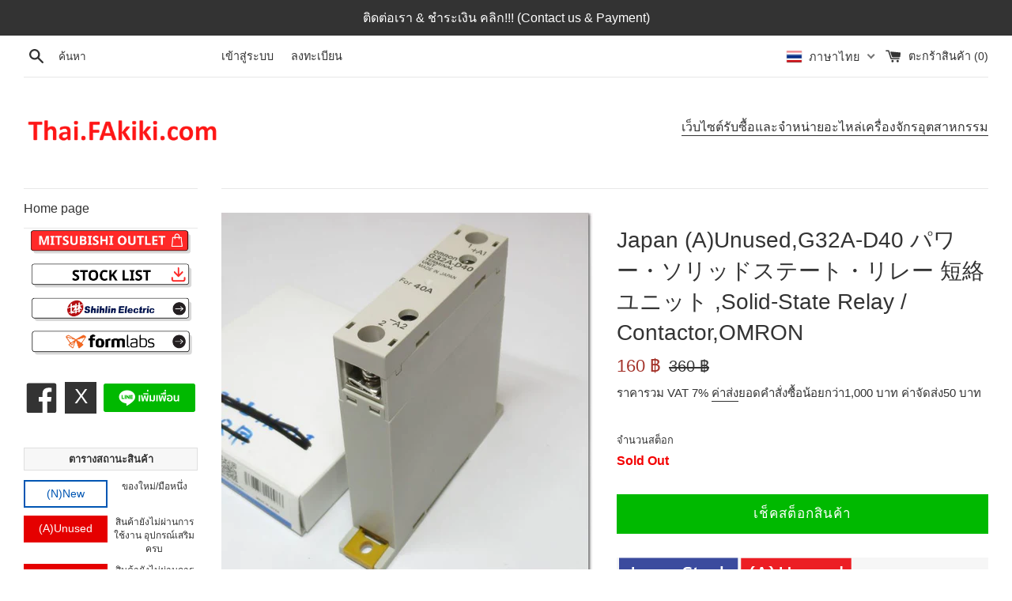

--- FILE ---
content_type: text/html; charset=utf-8
request_url: https://thai.fakiki.com/products/160579
body_size: 36763
content:
<!doctype html>
<html class="supports-no-js" lang="th">
<head>
  
   <meta name="google-site-verification" content="vRRhYEPYakdxcPwOS6ak2XeBAuij17Elhi6xuLRvVjs" />
  
  <meta charset="utf-8">
  <meta http-equiv="X-UA-Compatible" content="IE=edge,chrome=1">
  <meta name="viewport" content="width=device-width,initial-scale=1">
  <meta name="theme-color" content="">
  <link rel="canonical" href="https://thai.fakiki.com/products/160579">

  
    <link rel="shortcut icon" href="//thai.fakiki.com/cdn/shop/files/Presentation_4-removebg-preview_1_32x32.png?v=1616749603" type="image/png" />
  
  
  
<!-- Added by AVADA SEO Suite -->






<meta name="twitter:image" content="http://thai.fakiki.com/cdn/shop/products/154-430-1_05fdb7ac-a25b-4b7d-9a69-e837bc2506f6.jpg?v=1625097195">
    




<!-- /Added by AVADA SEO Suite -->
<title>
  Japan (A)Unused,G32A-D40 パワー・ソリッドステート・リレー 短絡ユニット ,อะไหล่เครื่องจักร,Machine Parts,มือสอง,Secondhand &ndash; Thai.FAkiki.com
  </title>

  
    <meta name="description" content="Japan (A)Unused,G32A-D40 パワー・ソリッドステート・リレー 短絡ユニット ,OMRON,อะไหล่เครื่องจักร,Machine Parts,อะไหล่เครื่องจักรอุตสาหกรรม,Industrial Machine Parts,อุปกรณ์FA อุปกรณ์ระบบอัตโนมัติโรงงาน,FA Equipment">
  

  <!-- /snippets/social-meta-tags.liquid -->




<meta property="og:site_name" content="Thai.FAkiki.com">
<meta property="og:url" content="https://thai.fakiki.com/products/160579">
<meta property="og:title" content="Japan (A)Unused,G32A-D40  パワー・ソリッドステート・リレー 短絡ユニット ,Solid-State Relay / Contactor,OMRON">
<meta property="og:type" content="product">
<meta property="og:description" content="Japan (A)Unused,G32A-D40 パワー・ソリッドステート・リレー 短絡ユニット ,OMRON,อะไหล่เครื่องจักร,Machine Parts,อะไหล่เครื่องจักรอุตสาหกรรม,Industrial Machine Parts,อุปกรณ์FA อุปกรณ์ระบบอัตโนมัติโรงงาน,FA Equipment">

  <meta property="og:price:amount" content="160">
  <meta property="og:price:currency" content="THB">

<meta property="og:image" content="http://thai.fakiki.com/cdn/shop/products/154-430-1_05fdb7ac-a25b-4b7d-9a69-e837bc2506f6_1200x1200.jpg?v=1625097195"><meta property="og:image" content="http://thai.fakiki.com/cdn/shop/products/154-430-2_7ffb6d37-1e9c-4298-93a4-cb5ba4852977_1200x1200.jpg?v=1625097195"><meta property="og:image" content="http://thai.fakiki.com/cdn/shop/products/154-430-3_b40920ae-2be2-449a-a399-f1a062b990cf_1200x1200.jpg?v=1625097195">
<meta property="og:image:secure_url" content="https://thai.fakiki.com/cdn/shop/products/154-430-1_05fdb7ac-a25b-4b7d-9a69-e837bc2506f6_1200x1200.jpg?v=1625097195"><meta property="og:image:secure_url" content="https://thai.fakiki.com/cdn/shop/products/154-430-2_7ffb6d37-1e9c-4298-93a4-cb5ba4852977_1200x1200.jpg?v=1625097195"><meta property="og:image:secure_url" content="https://thai.fakiki.com/cdn/shop/products/154-430-3_b40920ae-2be2-449a-a399-f1a062b990cf_1200x1200.jpg?v=1625097195">


  <meta name="twitter:site" content="@ThaiFakiki">

<meta name="twitter:card" content="summary_large_image">
<meta name="twitter:title" content="Japan (A)Unused,G32A-D40  パワー・ソリッドステート・リレー 短絡ユニット ,Solid-State Relay / Contactor,OMRON">
<meta name="twitter:description" content="Japan (A)Unused,G32A-D40 パワー・ソリッドステート・リレー 短絡ユニット ,OMRON,อะไหล่เครื่องจักร,Machine Parts,อะไหล่เครื่องจักรอุตสาหกรรม,Industrial Machine Parts,อุปกรณ์FA อุปกรณ์ระบบอัตโนมัติโรงงาน,FA Equipment">


  <script>
    document.documentElement.className = document.documentElement.className.replace('supports-no-js', 'supports-js');

    var theme = {
      mapStrings: {
        addressError: "เกิดข้อผิดพลาดในการค้นหาที่อยู่ดังกล่าว",
        addressNoResults: "ไม่พบผลลัพธ์สำหรับที่อยู่ดังกล่าว",
        addressQueryLimit: "คุณใช้ Google API ของคุณเกินขีดจำกัดการใช้งานแล้ว ลองพิจารณาอัปเกรดเป็น\u003ca href=\"https:\/\/developers.google.com\/maps\/premium\/usage-limits\"\u003eแผนพรีเมียม\u003c\/a\u003e",
        authError: "เกิดปัญหาในการยืนยันตัวตนสำหรับบัญชีผู้ใช้ Google Maps ของคุณ"
      }
    }
  </script>

  <link href="//thai.fakiki.com/cdn/shop/t/17/assets/theme.scss.css?v=125677640650632167431759284223" rel="stylesheet" type="text/css" media="all" />
  <link href="//thai.fakiki.com/cdn/shop/t/17/assets/custom.css?v=147165644002359657891762832769" rel="stylesheet" type="text/css" media="all" />

  <script>window.performance && window.performance.mark && window.performance.mark('shopify.content_for_header.start');</script><meta name="facebook-domain-verification" content="sxnaljufru7mcfvru80a1yrv1v985z">
<meta name="google-site-verification" content="jqRAtKJ6k1oPloLjjqohxBEAnzsgNs5nQYe0Uw1tNEQ">
<meta id="shopify-digital-wallet" name="shopify-digital-wallet" content="/36561485868/digital_wallets/dialog">
<link rel="alternate" hreflang="x-default" href="https://thai.fakiki.com/products/160579">
<link rel="alternate" hreflang="th" href="https://thai.fakiki.com/products/160579">
<link rel="alternate" hreflang="en" href="https://thai.fakiki.com/en/products/160579">
<link rel="alternate" hreflang="ja" href="https://thai.fakiki.com/ja/products/160579">
<link rel="alternate" type="application/json+oembed" href="https://thai.fakiki.com/products/160579.oembed">
<script async="async" src="/checkouts/internal/preloads.js?locale=th-TH"></script>
<script id="shopify-features" type="application/json">{"accessToken":"8a9d79d09e26cf76339c6e87e48aaaf2","betas":["rich-media-storefront-analytics"],"domain":"thai.fakiki.com","predictiveSearch":false,"shopId":36561485868,"locale":"th"}</script>
<script>var Shopify = Shopify || {};
Shopify.shop = "fa-thai.myshopify.com";
Shopify.locale = "th";
Shopify.currency = {"active":"THB","rate":"1.0"};
Shopify.country = "TH";
Shopify.theme = {"name":"[Main] Thai.FAkiki.com ","id":143840411692,"schema_name":"Simple","schema_version":"11.1.1","theme_store_id":578,"role":"main"};
Shopify.theme.handle = "null";
Shopify.theme.style = {"id":null,"handle":null};
Shopify.cdnHost = "thai.fakiki.com/cdn";
Shopify.routes = Shopify.routes || {};
Shopify.routes.root = "/";</script>
<script type="module">!function(o){(o.Shopify=o.Shopify||{}).modules=!0}(window);</script>
<script>!function(o){function n(){var o=[];function n(){o.push(Array.prototype.slice.apply(arguments))}return n.q=o,n}var t=o.Shopify=o.Shopify||{};t.loadFeatures=n(),t.autoloadFeatures=n()}(window);</script>
<script id="shop-js-analytics" type="application/json">{"pageType":"product"}</script>
<script defer="defer" async type="module" src="//thai.fakiki.com/cdn/shopifycloud/shop-js/modules/v2/client.init-shop-cart-sync_Bg8Ea2nl.th.esm.js"></script>
<script defer="defer" async type="module" src="//thai.fakiki.com/cdn/shopifycloud/shop-js/modules/v2/chunk.common_BjkgBBBH.esm.js"></script>
<script defer="defer" async type="module" src="//thai.fakiki.com/cdn/shopifycloud/shop-js/modules/v2/chunk.modal_EdII8D7V.esm.js"></script>
<script type="module">
  await import("//thai.fakiki.com/cdn/shopifycloud/shop-js/modules/v2/client.init-shop-cart-sync_Bg8Ea2nl.th.esm.js");
await import("//thai.fakiki.com/cdn/shopifycloud/shop-js/modules/v2/chunk.common_BjkgBBBH.esm.js");
await import("//thai.fakiki.com/cdn/shopifycloud/shop-js/modules/v2/chunk.modal_EdII8D7V.esm.js");

  window.Shopify.SignInWithShop?.initShopCartSync?.({"fedCMEnabled":true,"windoidEnabled":true});

</script>
<script>(function() {
  var isLoaded = false;
  function asyncLoad() {
    if (isLoaded) return;
    isLoaded = true;
    var urls = ["https:\/\/quote.storeify.app\/js\/frontend\/scripttag.js?shop=fa-thai.myshopify.com"];
    for (var i = 0; i < urls.length; i++) {
      var s = document.createElement('script');
      s.type = 'text/javascript';
      s.async = true;
      s.src = urls[i];
      var x = document.getElementsByTagName('script')[0];
      x.parentNode.insertBefore(s, x);
    }
  };
  if(window.attachEvent) {
    window.attachEvent('onload', asyncLoad);
  } else {
    window.addEventListener('load', asyncLoad, false);
  }
})();</script>
<script id="__st">var __st={"a":36561485868,"offset":25200,"reqid":"24e45a97-03f0-4bf6-ba96-e5378cbf3a95-1769248862","pageurl":"thai.fakiki.com\/products\/160579","u":"ca95ba3bfc73","p":"product","rtyp":"product","rid":5434786709548};</script>
<script>window.ShopifyPaypalV4VisibilityTracking = true;</script>
<script id="captcha-bootstrap">!function(){'use strict';const t='contact',e='account',n='new_comment',o=[[t,t],['blogs',n],['comments',n],[t,'customer']],c=[[e,'customer_login'],[e,'guest_login'],[e,'recover_customer_password'],[e,'create_customer']],r=t=>t.map((([t,e])=>`form[action*='/${t}']:not([data-nocaptcha='true']) input[name='form_type'][value='${e}']`)).join(','),a=t=>()=>t?[...document.querySelectorAll(t)].map((t=>t.form)):[];function s(){const t=[...o],e=r(t);return a(e)}const i='password',u='form_key',d=['recaptcha-v3-token','g-recaptcha-response','h-captcha-response',i],f=()=>{try{return window.sessionStorage}catch{return}},m='__shopify_v',_=t=>t.elements[u];function p(t,e,n=!1){try{const o=window.sessionStorage,c=JSON.parse(o.getItem(e)),{data:r}=function(t){const{data:e,action:n}=t;return t[m]||n?{data:e,action:n}:{data:t,action:n}}(c);for(const[e,n]of Object.entries(r))t.elements[e]&&(t.elements[e].value=n);n&&o.removeItem(e)}catch(o){console.error('form repopulation failed',{error:o})}}const l='form_type',E='cptcha';function T(t){t.dataset[E]=!0}const w=window,h=w.document,L='Shopify',v='ce_forms',y='captcha';let A=!1;((t,e)=>{const n=(g='f06e6c50-85a8-45c8-87d0-21a2b65856fe',I='https://cdn.shopify.com/shopifycloud/storefront-forms-hcaptcha/ce_storefront_forms_captcha_hcaptcha.v1.5.2.iife.js',D={infoText:'ป้องกันโดย hCaptcha',privacyText:'ความเป็นส่วนตัว',termsText:'ข้อกำหนด'},(t,e,n)=>{const o=w[L][v],c=o.bindForm;if(c)return c(t,g,e,D).then(n);var r;o.q.push([[t,g,e,D],n]),r=I,A||(h.body.append(Object.assign(h.createElement('script'),{id:'captcha-provider',async:!0,src:r})),A=!0)});var g,I,D;w[L]=w[L]||{},w[L][v]=w[L][v]||{},w[L][v].q=[],w[L][y]=w[L][y]||{},w[L][y].protect=function(t,e){n(t,void 0,e),T(t)},Object.freeze(w[L][y]),function(t,e,n,w,h,L){const[v,y,A,g]=function(t,e,n){const i=e?o:[],u=t?c:[],d=[...i,...u],f=r(d),m=r(i),_=r(d.filter((([t,e])=>n.includes(e))));return[a(f),a(m),a(_),s()]}(w,h,L),I=t=>{const e=t.target;return e instanceof HTMLFormElement?e:e&&e.form},D=t=>v().includes(t);t.addEventListener('submit',(t=>{const e=I(t);if(!e)return;const n=D(e)&&!e.dataset.hcaptchaBound&&!e.dataset.recaptchaBound,o=_(e),c=g().includes(e)&&(!o||!o.value);(n||c)&&t.preventDefault(),c&&!n&&(function(t){try{if(!f())return;!function(t){const e=f();if(!e)return;const n=_(t);if(!n)return;const o=n.value;o&&e.removeItem(o)}(t);const e=Array.from(Array(32),(()=>Math.random().toString(36)[2])).join('');!function(t,e){_(t)||t.append(Object.assign(document.createElement('input'),{type:'hidden',name:u})),t.elements[u].value=e}(t,e),function(t,e){const n=f();if(!n)return;const o=[...t.querySelectorAll(`input[type='${i}']`)].map((({name:t})=>t)),c=[...d,...o],r={};for(const[a,s]of new FormData(t).entries())c.includes(a)||(r[a]=s);n.setItem(e,JSON.stringify({[m]:1,action:t.action,data:r}))}(t,e)}catch(e){console.error('failed to persist form',e)}}(e),e.submit())}));const S=(t,e)=>{t&&!t.dataset[E]&&(n(t,e.some((e=>e===t))),T(t))};for(const o of['focusin','change'])t.addEventListener(o,(t=>{const e=I(t);D(e)&&S(e,y())}));const B=e.get('form_key'),M=e.get(l),P=B&&M;t.addEventListener('DOMContentLoaded',(()=>{const t=y();if(P)for(const e of t)e.elements[l].value===M&&p(e,B);[...new Set([...A(),...v().filter((t=>'true'===t.dataset.shopifyCaptcha))])].forEach((e=>S(e,t)))}))}(h,new URLSearchParams(w.location.search),n,t,e,['guest_login'])})(!0,!0)}();</script>
<script integrity="sha256-4kQ18oKyAcykRKYeNunJcIwy7WH5gtpwJnB7kiuLZ1E=" data-source-attribution="shopify.loadfeatures" defer="defer" src="//thai.fakiki.com/cdn/shopifycloud/storefront/assets/storefront/load_feature-a0a9edcb.js" crossorigin="anonymous"></script>
<script data-source-attribution="shopify.dynamic_checkout.dynamic.init">var Shopify=Shopify||{};Shopify.PaymentButton=Shopify.PaymentButton||{isStorefrontPortableWallets:!0,init:function(){window.Shopify.PaymentButton.init=function(){};var t=document.createElement("script");t.src="https://thai.fakiki.com/cdn/shopifycloud/portable-wallets/latest/portable-wallets.th.js",t.type="module",document.head.appendChild(t)}};
</script>
<script data-source-attribution="shopify.dynamic_checkout.buyer_consent">
  function portableWalletsHideBuyerConsent(e){var t=document.getElementById("shopify-buyer-consent"),n=document.getElementById("shopify-subscription-policy-button");t&&n&&(t.classList.add("hidden"),t.setAttribute("aria-hidden","true"),n.removeEventListener("click",e))}function portableWalletsShowBuyerConsent(e){var t=document.getElementById("shopify-buyer-consent"),n=document.getElementById("shopify-subscription-policy-button");t&&n&&(t.classList.remove("hidden"),t.removeAttribute("aria-hidden"),n.addEventListener("click",e))}window.Shopify?.PaymentButton&&(window.Shopify.PaymentButton.hideBuyerConsent=portableWalletsHideBuyerConsent,window.Shopify.PaymentButton.showBuyerConsent=portableWalletsShowBuyerConsent);
</script>
<script data-source-attribution="shopify.dynamic_checkout.cart.bootstrap">document.addEventListener("DOMContentLoaded",(function(){function t(){return document.querySelector("shopify-accelerated-checkout-cart, shopify-accelerated-checkout")}if(t())Shopify.PaymentButton.init();else{new MutationObserver((function(e,n){t()&&(Shopify.PaymentButton.init(),n.disconnect())})).observe(document.body,{childList:!0,subtree:!0})}}));
</script>

<script>window.performance && window.performance.mark && window.performance.mark('shopify.content_for_header.end');</script><script src="//thai.fakiki.com/cdn/shop/t/17/assets/jquery-1.11.0.min.js?v=32460426840832490021757910642" type="text/javascript"></script>
  <script src="//thai.fakiki.com/cdn/shop/t/17/assets/modernizr.min.js?v=44044439420609591321757910642" type="text/javascript"></script>

  <script src="//thai.fakiki.com/cdn/shop/t/17/assets/lazysizes.min.js?v=155223123402716617051757910642" async="async"></script>

  
 
<!-- "snippets/pagefly-header.liquid" was not rendered, the associated app was uninstalled -->
   
  
  


<!-- "snippets/weglot_hreftags.liquid" was not rendered, the associated app was uninstalled -->
<!-- "snippets/weglot_switcher.liquid" was not rendered, the associated app was uninstalled -->




  <!--

<script>

  // https://tc39.github.io/ecma262/#sec-array.prototype.find
  if (!Array.prototype.find) {
    Object.defineProperty(Array.prototype, 'find', {
      value: function(predicate) {
        // 1. Let O be ? ToObject(this value).
        if (this == null) {
          throw TypeError('"this" is null or not defined');
        }

        var o = Object(this);

        // 2. Let len be ? ToLength(? Get(O, "length")).
        var len = o.length >>> 0;

        // 3. If IsCallable(predicate) is false, throw a TypeError exception.
        if (typeof predicate !== 'function') {
          throw TypeError('predicate must be a function');
        }

        // 4. If thisArg was supplied, let T be thisArg; else let T be undefined.
        var thisArg = arguments[1];

        // 5. Let k be 0.
        var k = 0;

        // 6. Repeat, while k < len
        while (k < len) {
          // a. Let Pk be ! ToString(k).
          // b. Let kValue be ? Get(O, Pk).
          // c. Let testResult be ToBoolean(? Call(predicate, T, < kValue, k, O >)).
          // d. If testResult is true, return kValue.
          var kValue = o[k];
          if (predicate.call(thisArg, kValue, k, o)) {
            return kValue;
          }
          // e. Increase k by 1.
          k++;
        }

        // 7. Return undefined.
        return undefined;
      },
      configurable: true,
      writable: true
    });
  }

  (function () {

    var useInternationalDomains = false;

    function buildLanguageList() {
      var languageListJson = '[{\
"name": "ภาษาไทย",\
"endonym_name": "ภาษาไทย",\
"iso_code": "th",\
"primary": true,\
"flag": "//thai.fakiki.com/cdn/shop/t/17/assets/th.png?v=8589",\
"domain": null\
},{\
"name": "ภาษาอังกฤษ",\
"endonym_name": "English",\
"iso_code": "en",\
"primary": false,\
"flag": "//thai.fakiki.com/cdn/shop/t/17/assets/en.png?v=8589",\
"domain": null\
},{\
"name": "ภาษาญี่ปุ่น",\
"endonym_name": "日本語",\
"iso_code": "ja",\
"primary": false,\
"flag": "//thai.fakiki.com/cdn/shop/t/17/assets/ja.png?v=8589",\
"domain": null\
}]';
      return JSON.parse(languageListJson);
    }

    function getSavedLocale(langList) {
      var savedLocale = localStorage.getItem('translation-lab-lang');
      var sl = savedLocale ? langList.find(x => x.iso_code.toLowerCase() === savedLocale.toLowerCase()) : null;
      return sl ? sl.iso_code : null;
    }

    function getBrowserLocale(langList) {
      var browserLocale = navigator.language;
      if (browserLocale) {
        var localeParts = browserLocale.split('-');
        var bl = localeParts[0] ? langList.find(x => x.iso_code.toLowerCase().startsWith(localeParts[0])) : null;
        return bl ? bl.iso_code : null;
      } else {
        return null;
      }
    }

    function redirectUrlBuilderFunction(primaryLocale) {
      var shopDomain = 'https://thai.fakiki.com';
      if (window.Shopify && window.Shopify.designMode) {
        shopDomain = 'https://fa-thai.myshopify.com';
      }
      var currentLocale = 'th'.toLowerCase();
      var currentLocaleRegEx = new RegExp('^\/' + currentLocale, "ig");
      var primaryLocaleLower = primaryLocale.toLowerCase();
      var pathname = window.location.pathname;
      var queryString = window.location.search || '';
      return function build(redirectLocale) {
        if (!redirectLocale) {
          return null;
        }
        var redirectLocaleLower = redirectLocale.toLowerCase();
        if (currentLocale !== redirectLocaleLower) {
          if (useInternationalDomains) {
            //var languageList = buildLanguageList();
            //var internationalDomain = languageList.find(function (x) { return x.iso_code.toLowerCase() === redirectLocaleLower; });
            //if (internationalDomain) {
            //  return 'https://' + internationalDomain.domain + pathname + queryString;
            //}
          }
          else {
            if (redirectLocaleLower === primaryLocaleLower) {
              return shopDomain + pathname.replace(currentLocaleRegEx, '') + queryString;
            } else if (primaryLocaleLower === currentLocale) {
              return shopDomain + '/' + redirectLocaleLower + pathname + queryString;
            } else {
              return shopDomain + '/' + pathname.replace(currentLocaleRegEx, redirectLocaleLower) + queryString;
            }
          }
        }
        return null;
      }
    }

    function getRedirectLocale(languageList) {
      var savedLocale = getSavedLocale(languageList);
      var browserLocale = getBrowserLocale(languageList);
      var preferredLocale = null;

      var redirectLocale = null;

      if (savedLocale) {
        redirectLocale = savedLocale;
      } else if (preferredLocale) {
        redirectLocale = preferredLocale;
      } else if (browserLocale) {
        redirectLocale = browserLocale;
      }
      return redirectLocale;
    }

    function configure() {
      var languageList = buildLanguageList();
      var primaryLanguage = languageList.find(function (x) { return x.primary; });
      if (!primaryLanguage && !primaryLanguage.iso_code) {
        // error: there should be atleast one language set as primary
        return;
      }

      var redirectUrlBuilder = redirectUrlBuilderFunction(primaryLanguage.iso_code);

      var redirectLocale = getRedirectLocale(languageList);

      var redirectUrl = redirectUrlBuilder(redirectLocale);
      redirectUrl && window.location.assign(redirectUrl);
    }

    if (window.Shopify && window.Shopify.designMode) {
      return;
    }

    var botPatterns = "(bot|Googlebot\/|Googlebot-Mobile|Googlebot-Image|Googlebot-News|Googlebot-Video|AdsBot-Google([^-]|$)|AdsBot-Google-Mobile|Feedfetcher-Google|Mediapartners-Google|APIs-Google|Page|Speed|Insights|Lighthouse|bingbot|Slurp|exabot|ia_archiver|YandexBot|YandexImages|YandexAccessibilityBot|YandexMobileBot|YandexMetrika|YandexTurbo|YandexImageResizer|YandexVideo|YandexAdNet|YandexBlogs|YandexCalendar|YandexDirect|YandexFavicons|YaDirectFetcher|YandexForDomain|YandexMarket|YandexMedia|YandexMobileScreenShotBot|YandexNews|YandexOntoDB|YandexPagechecker|YandexPartner|YandexRCA|YandexSearchShop|YandexSitelinks|YandexSpravBot|YandexTracker|YandexVertis|YandexVerticals|YandexWebmaster|YandexScreenshotBot|Baiduspider|facebookexternalhit|Sogou|DuckDuckBot|BUbiNG|crawler4j|S[eE][mM]rushBot|Google-Adwords-Instant|BingPreview\/|Bark[rR]owler|DuckDuckGo-Favicons-Bot|AppEngine-Google|Google Web Preview|acapbot|Baidu-YunGuanCe|Feedly|Feedspot|google-xrawler|Google-Structured-Data-Testing-Tool|Google-PhysicalWeb|Google Favicon|Google-Site-Verification|Gwene|SentiBot|FreshRSS)";
    var re = new RegExp(botPatterns, 'i');
    if (!re.test(navigator.userAgent)) {
      configure();
    }

  })();
</script>-->


  


  

<script>

  // https://tc39.github.io/ecma262/#sec-array.prototype.find
  if (!Array.prototype.find) {
    Object.defineProperty(Array.prototype, 'find', {
      value: function(predicate) {
        // 1. Let O be ? ToObject(this value).
        if (this == null) {
          throw TypeError('"this" is null or not defined');
        }

        var o = Object(this);

        // 2. Let len be ? ToLength(? Get(O, "length")).
        var len = o.length >>> 0;

        // 3. If IsCallable(predicate) is false, throw a TypeError exception.
        if (typeof predicate !== 'function') {
          throw TypeError('predicate must be a function');
        }

        // 4. If thisArg was supplied, let T be thisArg; else let T be undefined.
        var thisArg = arguments[1];

        // 5. Let k be 0.
        var k = 0;

        // 6. Repeat, while k < len
        while (k < len) {
          // a. Let Pk be ! ToString(k).
          // b. Let kValue be ? Get(O, Pk).
          // c. Let testResult be ToBoolean(? Call(predicate, T, < kValue, k, O >)).
          // d. If testResult is true, return kValue.
          var kValue = o[k];
          if (predicate.call(thisArg, kValue, k, o)) {
            return kValue;
          }
          // e. Increase k by 1.
          k++;
        }

        // 7. Return undefined.
        return undefined;
      },
      configurable: true,
      writable: true
    });
  }

  (function () {

    var useInternationalDomains = false;

    function buildLanguageList() {
      var languageListJson = '[{\
"name": "ภาษาไทย",\
"endonym_name": "ภาษาไทย",\
"iso_code": "th",\
"primary": true,\
"flag": "//thai.fakiki.com/cdn/shop/t/17/assets/th.png?v=8589",\
"domain": null\
},{\
"name": "ภาษาอังกฤษ",\
"endonym_name": "English",\
"iso_code": "en",\
"primary": false,\
"flag": "//thai.fakiki.com/cdn/shop/t/17/assets/en.png?v=8589",\
"domain": null\
},{\
"name": "ภาษาญี่ปุ่น",\
"endonym_name": "日本語",\
"iso_code": "ja",\
"primary": false,\
"flag": "//thai.fakiki.com/cdn/shop/t/17/assets/ja.png?v=8589",\
"domain": null\
}]';
      return JSON.parse(languageListJson);
    }

    function getSavedLocale(langList) {
      var savedLocale = localStorage.getItem('translation-lab-lang');
      var sl = savedLocale ? langList.find(x => x.iso_code.toLowerCase() === savedLocale.toLowerCase()) : null;
      return sl ? sl.iso_code : null;
    }

    function getBrowserLocale(langList) {
      var browserLocale = navigator.language;
      if (browserLocale) {
        var localeParts = browserLocale.split('-');
        var bl = localeParts[0] ? langList.find(x => x.iso_code.toLowerCase().startsWith(localeParts[0])) : null;
        return bl ? bl.iso_code : null;
      } else {
        return null;
      }
    }

    function redirectUrlBuilderFunction(primaryLocale) {
      var shopDomain = 'https://thai.fakiki.com';
      if (window.Shopify && window.Shopify.designMode) {
        shopDomain = 'https://fa-thai.myshopify.com';
      }
      var currentLocale = 'th'.toLowerCase();
      var currentLocaleRegEx = new RegExp('^\/' + currentLocale, "ig");
      var primaryLocaleLower = primaryLocale.toLowerCase();
      var pathname = window.location.pathname;
      var queryString = window.location.search || '';
      return function build(redirectLocale) {
        if (!redirectLocale) {
          return null;
        }
        var redirectLocaleLower = redirectLocale.toLowerCase();
        if (currentLocale !== redirectLocaleLower) {
          if (useInternationalDomains) {
            //var languageList = buildLanguageList();
            //var internationalDomain = languageList.find(function (x) { return x.iso_code.toLowerCase() === redirectLocaleLower; });
            //if (internationalDomain) {
            //  return 'https://' + internationalDomain.domain + pathname + queryString;
            //}
          }
          else {
            if (redirectLocaleLower === primaryLocaleLower) {
              return shopDomain + pathname.replace(currentLocaleRegEx, '') + queryString;
            } else if (primaryLocaleLower === currentLocale) {
              return shopDomain + '/' + redirectLocaleLower + pathname + queryString;
            } else {
              return shopDomain + '/' + pathname.replace(currentLocaleRegEx, redirectLocaleLower) + queryString;
            }
          }
        }
        return null;
      }
    }

    function getRedirectLocale(languageList) {
      var savedLocale = getSavedLocale(languageList);
      var browserLocale = getBrowserLocale(languageList);
      var preferredLocale = null;

      var redirectLocale = null;

      if (savedLocale) {
        redirectLocale = savedLocale;
      } else if (preferredLocale) {
        redirectLocale = preferredLocale;
      } else if (browserLocale) {
        redirectLocale = browserLocale;
      }
      return redirectLocale;
    }

    function configure() {
      var languageList = buildLanguageList();
      var primaryLanguage = languageList.find(function (x) { return x.primary; });
      if (!primaryLanguage && !primaryLanguage.iso_code) {
        // error: there should be atleast one language set as primary
        return;
      }

      var redirectUrlBuilder = redirectUrlBuilderFunction(primaryLanguage.iso_code);

      var redirectLocale = getRedirectLocale(languageList);

      var redirectUrl = redirectUrlBuilder(redirectLocale);
      redirectUrl && window.location.assign(redirectUrl);
    }

    if (window.Shopify && window.Shopify.designMode) {
      return;
    }

    var botPatterns = "(bot|Googlebot\/|Googlebot-Mobile|Googlebot-Image|Googlebot-News|Googlebot-Video|AdsBot-Google([^-]|$)|AdsBot-Google-Mobile|Feedfetcher-Google|Mediapartners-Google|APIs-Google|Page|Speed|Insights|Lighthouse|bingbot|Slurp|exabot|ia_archiver|YandexBot|YandexImages|YandexAccessibilityBot|YandexMobileBot|YandexMetrika|YandexTurbo|YandexImageResizer|YandexVideo|YandexAdNet|YandexBlogs|YandexCalendar|YandexDirect|YandexFavicons|YaDirectFetcher|YandexForDomain|YandexMarket|YandexMedia|YandexMobileScreenShotBot|YandexNews|YandexOntoDB|YandexPagechecker|YandexPartner|YandexRCA|YandexSearchShop|YandexSitelinks|YandexSpravBot|YandexTracker|YandexVertis|YandexVerticals|YandexWebmaster|YandexScreenshotBot|Baiduspider|facebookexternalhit|Sogou|DuckDuckBot|BUbiNG|crawler4j|S[eE][mM]rushBot|Google-Adwords-Instant|BingPreview\/|Bark[rR]owler|DuckDuckGo-Favicons-Bot|AppEngine-Google|Google Web Preview|acapbot|Baidu-YunGuanCe|Feedly|Feedspot|google-xrawler|Google-Structured-Data-Testing-Tool|Google-PhysicalWeb|Google Favicon|Google-Site-Verification|Gwene|SentiBot|FreshRSS)";
    var re = new RegExp(botPatterns, 'i');
    if (!re.test(navigator.userAgent)) {
      configure();
    }

  })();
</script><script type="text/javascript" src="//thai.fakiki.com/cdn/shop/t/17/assets/globorequestforquote_params.min.js?v=183636774261701454711757910642" ></script>
<script type="text/javascript">
    var GRFQConfigs = GRFQConfigs || {};
    GRFQConfigs.customer = {
        'id': '',
        'email': '',
        'name': ''
    };
    GRFQConfigs.pageempty = "Your quote is currently empty."
    GRFQConfigs.product = {"id":5434786709548,"title":"Japan (A)Unused,G32A-D40  パワー・ソリッドステート・リレー 短絡ユニット ,Solid-State Relay \/ Contactor,OMRON","handle":"160579","description":"\u003cimg src=\"https:\/\/cdn.shopify.com\/s\/files\/1\/0365\/6148\/5868\/files\/Japan_AUnused.png?v=1617160463\"\u003e\u003cp\u003eProduct No.154-430\u003c\/p\u003e\u003cp\u003e箱に汚れ・ラクガキやダメージがあります\u003c\/p\u003e","published_at":"2020-12-21T06:57:13+07:00","created_at":"2020-12-21T06:57:19+07:00","vendor":"OMRON","type":"Solid-State Relay \/ Contactor","tags":["1000","1010","7364","7372","Control Eachine","G32A-D40","Relay","Relay \u003cOMRON\u003e","Solid-State Relay \/ Contactor"],"price":16000,"price_min":16000,"price_max":16000,"available":false,"price_varies":false,"compare_at_price":36000,"compare_at_price_min":36000,"compare_at_price_max":36000,"compare_at_price_varies":false,"variants":[{"id":34776941396012,"title":"Default Title","option1":"Default Title","option2":null,"option3":null,"sku":"154-430","requires_shipping":true,"taxable":true,"featured_image":null,"available":false,"name":"Japan (A)Unused,G32A-D40  パワー・ソリッドステート・リレー 短絡ユニット ,Solid-State Relay \/ Contactor,OMRON","public_title":null,"options":["Default Title"],"price":16000,"weight":0,"compare_at_price":36000,"inventory_management":"shopify","barcode":null,"requires_selling_plan":false,"selling_plan_allocations":[]}],"images":["\/\/thai.fakiki.com\/cdn\/shop\/products\/154-430-1_05fdb7ac-a25b-4b7d-9a69-e837bc2506f6.jpg?v=1625097195","\/\/thai.fakiki.com\/cdn\/shop\/products\/154-430-2_7ffb6d37-1e9c-4298-93a4-cb5ba4852977.jpg?v=1625097195","\/\/thai.fakiki.com\/cdn\/shop\/products\/154-430-3_b40920ae-2be2-449a-a399-f1a062b990cf.jpg?v=1625097195","\/\/thai.fakiki.com\/cdn\/shop\/products\/154-430-4_e9cd5956-3b49-4606-9446-40d4f0488c00.jpg?v=1625097195"],"featured_image":"\/\/thai.fakiki.com\/cdn\/shop\/products\/154-430-1_05fdb7ac-a25b-4b7d-9a69-e837bc2506f6.jpg?v=1625097195","options":["Title"],"media":[{"alt":"Japan (A)Unused,G32A-D40  パワー・ソリッドステート・リレー 短絡ユニット","id":20747680186412,"position":1,"preview_image":{"aspect_ratio":1.0,"height":650,"width":650,"src":"\/\/thai.fakiki.com\/cdn\/shop\/products\/154-430-1_05fdb7ac-a25b-4b7d-9a69-e837bc2506f6.jpg?v=1625097195"},"aspect_ratio":1.0,"height":650,"media_type":"image","src":"\/\/thai.fakiki.com\/cdn\/shop\/products\/154-430-1_05fdb7ac-a25b-4b7d-9a69-e837bc2506f6.jpg?v=1625097195","width":650},{"alt":null,"id":20747680219180,"position":2,"preview_image":{"aspect_ratio":1.0,"height":650,"width":650,"src":"\/\/thai.fakiki.com\/cdn\/shop\/products\/154-430-2_7ffb6d37-1e9c-4298-93a4-cb5ba4852977.jpg?v=1625097195"},"aspect_ratio":1.0,"height":650,"media_type":"image","src":"\/\/thai.fakiki.com\/cdn\/shop\/products\/154-430-2_7ffb6d37-1e9c-4298-93a4-cb5ba4852977.jpg?v=1625097195","width":650},{"alt":null,"id":20747680251948,"position":3,"preview_image":{"aspect_ratio":1.0,"height":650,"width":650,"src":"\/\/thai.fakiki.com\/cdn\/shop\/products\/154-430-3_b40920ae-2be2-449a-a399-f1a062b990cf.jpg?v=1625097195"},"aspect_ratio":1.0,"height":650,"media_type":"image","src":"\/\/thai.fakiki.com\/cdn\/shop\/products\/154-430-3_b40920ae-2be2-449a-a399-f1a062b990cf.jpg?v=1625097195","width":650},{"alt":null,"id":20747680284716,"position":4,"preview_image":{"aspect_ratio":1.0,"height":650,"width":650,"src":"\/\/thai.fakiki.com\/cdn\/shop\/products\/154-430-4_e9cd5956-3b49-4606-9446-40d4f0488c00.jpg?v=1625097195"},"aspect_ratio":1.0,"height":650,"media_type":"image","src":"\/\/thai.fakiki.com\/cdn\/shop\/products\/154-430-4_e9cd5956-3b49-4606-9446-40d4f0488c00.jpg?v=1625097195","width":650}],"requires_selling_plan":false,"selling_plan_groups":[],"content":"\u003cimg src=\"https:\/\/cdn.shopify.com\/s\/files\/1\/0365\/6148\/5868\/files\/Japan_AUnused.png?v=1617160463\"\u003e\u003cp\u003eProduct No.154-430\u003c\/p\u003e\u003cp\u003e箱に汚れ・ラクガキやダメージがあります\u003c\/p\u003e"};
            GRFQConfigs.product.selected_or_first_available_variant = {"id":34776941396012,"title":"Default Title","option1":"Default Title","option2":null,"option3":null,"sku":"154-430","requires_shipping":true,"taxable":true,"featured_image":null,"available":false,"name":"Japan (A)Unused,G32A-D40  パワー・ソリッドステート・リレー 短絡ユニット ,Solid-State Relay \/ Contactor,OMRON","public_title":null,"options":["Default Title"],"price":16000,"weight":0,"compare_at_price":36000,"inventory_management":"shopify","barcode":null,"requires_selling_plan":false,"selling_plan_allocations":[]};            GRFQConfigs.cartItems = [];
        if(typeof GRFQConfigs.lang_translations.find(x => x.code == Shopify.locale) != "undefined"){
        GRFQConfigs.translations = GRFQConfigs.lang_translations.find(x => x.code == Shopify.locale);
    }else{
        GRFQConfigs.translations = GRFQConfigs.translation_default;
    }
</script>
<script type="text/javascript" src="//thai.fakiki.com/cdn/shop/t/17/assets/globorequestforquote.min.js?v=156006392128639832151757910642" defer="defer"></script>
    <script> 
        if(typeof GRFQConfigs.product['collection'] === 'undefined') 
            GRFQConfigs.product['collection'] = []; 
        GRFQConfigs.product['collection'].push('341996437548'); 
    </script> 
    <script> 
        if(typeof GRFQConfigs.product['collection'] === 'undefined') 
            GRFQConfigs.product['collection'] = []; 
        GRFQConfigs.product['collection'].push('341998665772'); 
    </script> 
    <script> 
        if(typeof GRFQConfigs.product['collection'] === 'undefined') 
            GRFQConfigs.product['collection'] = []; 
        GRFQConfigs.product['collection'].push('298148724780'); 
    </script> 

<link href="//thai.fakiki.com/cdn/shop/t/17/assets/globorequestforquote.css?v=32140890613961706081757910642" rel="stylesheet" type="text/css" media="all" /><style>
    .rfq-btn{
        background: {&quot;hex&quot;:&quot;transparent&quot;};
        color: {&quot;hex&quot;:&quot;transparent&quot;};
        font-size: px;
    }
</style>
<script type="text/javascript">
	var storeifyRequestaquote = storeifyRequestaquote || {};
	storeifyRequestaquote.locale = "th";
	storeifyRequestaquote.shop_domain = "thai.fakiki.com";
	storeifyRequestaquote.shop_url = "https:\/\/thai.fakiki.com";
	
	  storeifyRequestaquote.product = {"id":5434786709548,"title":"Japan (A)Unused,G32A-D40  パワー・ソリッドステート・リレー 短絡ユニット ,Solid-State Relay \/ Contactor,OMRON","handle":"160579","description":"\u003cimg src=\"https:\/\/cdn.shopify.com\/s\/files\/1\/0365\/6148\/5868\/files\/Japan_AUnused.png?v=1617160463\"\u003e\u003cp\u003eProduct No.154-430\u003c\/p\u003e\u003cp\u003e箱に汚れ・ラクガキやダメージがあります\u003c\/p\u003e","published_at":"2020-12-21T06:57:13+07:00","created_at":"2020-12-21T06:57:19+07:00","vendor":"OMRON","type":"Solid-State Relay \/ Contactor","tags":["1000","1010","7364","7372","Control Eachine","G32A-D40","Relay","Relay \u003cOMRON\u003e","Solid-State Relay \/ Contactor"],"price":16000,"price_min":16000,"price_max":16000,"available":false,"price_varies":false,"compare_at_price":36000,"compare_at_price_min":36000,"compare_at_price_max":36000,"compare_at_price_varies":false,"variants":[{"id":34776941396012,"title":"Default Title","option1":"Default Title","option2":null,"option3":null,"sku":"154-430","requires_shipping":true,"taxable":true,"featured_image":null,"available":false,"name":"Japan (A)Unused,G32A-D40  パワー・ソリッドステート・リレー 短絡ユニット ,Solid-State Relay \/ Contactor,OMRON","public_title":null,"options":["Default Title"],"price":16000,"weight":0,"compare_at_price":36000,"inventory_management":"shopify","barcode":null,"requires_selling_plan":false,"selling_plan_allocations":[]}],"images":["\/\/thai.fakiki.com\/cdn\/shop\/products\/154-430-1_05fdb7ac-a25b-4b7d-9a69-e837bc2506f6.jpg?v=1625097195","\/\/thai.fakiki.com\/cdn\/shop\/products\/154-430-2_7ffb6d37-1e9c-4298-93a4-cb5ba4852977.jpg?v=1625097195","\/\/thai.fakiki.com\/cdn\/shop\/products\/154-430-3_b40920ae-2be2-449a-a399-f1a062b990cf.jpg?v=1625097195","\/\/thai.fakiki.com\/cdn\/shop\/products\/154-430-4_e9cd5956-3b49-4606-9446-40d4f0488c00.jpg?v=1625097195"],"featured_image":"\/\/thai.fakiki.com\/cdn\/shop\/products\/154-430-1_05fdb7ac-a25b-4b7d-9a69-e837bc2506f6.jpg?v=1625097195","options":["Title"],"media":[{"alt":"Japan (A)Unused,G32A-D40  パワー・ソリッドステート・リレー 短絡ユニット","id":20747680186412,"position":1,"preview_image":{"aspect_ratio":1.0,"height":650,"width":650,"src":"\/\/thai.fakiki.com\/cdn\/shop\/products\/154-430-1_05fdb7ac-a25b-4b7d-9a69-e837bc2506f6.jpg?v=1625097195"},"aspect_ratio":1.0,"height":650,"media_type":"image","src":"\/\/thai.fakiki.com\/cdn\/shop\/products\/154-430-1_05fdb7ac-a25b-4b7d-9a69-e837bc2506f6.jpg?v=1625097195","width":650},{"alt":null,"id":20747680219180,"position":2,"preview_image":{"aspect_ratio":1.0,"height":650,"width":650,"src":"\/\/thai.fakiki.com\/cdn\/shop\/products\/154-430-2_7ffb6d37-1e9c-4298-93a4-cb5ba4852977.jpg?v=1625097195"},"aspect_ratio":1.0,"height":650,"media_type":"image","src":"\/\/thai.fakiki.com\/cdn\/shop\/products\/154-430-2_7ffb6d37-1e9c-4298-93a4-cb5ba4852977.jpg?v=1625097195","width":650},{"alt":null,"id":20747680251948,"position":3,"preview_image":{"aspect_ratio":1.0,"height":650,"width":650,"src":"\/\/thai.fakiki.com\/cdn\/shop\/products\/154-430-3_b40920ae-2be2-449a-a399-f1a062b990cf.jpg?v=1625097195"},"aspect_ratio":1.0,"height":650,"media_type":"image","src":"\/\/thai.fakiki.com\/cdn\/shop\/products\/154-430-3_b40920ae-2be2-449a-a399-f1a062b990cf.jpg?v=1625097195","width":650},{"alt":null,"id":20747680284716,"position":4,"preview_image":{"aspect_ratio":1.0,"height":650,"width":650,"src":"\/\/thai.fakiki.com\/cdn\/shop\/products\/154-430-4_e9cd5956-3b49-4606-9446-40d4f0488c00.jpg?v=1625097195"},"aspect_ratio":1.0,"height":650,"media_type":"image","src":"\/\/thai.fakiki.com\/cdn\/shop\/products\/154-430-4_e9cd5956-3b49-4606-9446-40d4f0488c00.jpg?v=1625097195","width":650}],"requires_selling_plan":false,"selling_plan_groups":[],"content":"\u003cimg src=\"https:\/\/cdn.shopify.com\/s\/files\/1\/0365\/6148\/5868\/files\/Japan_AUnused.png?v=1617160463\"\u003e\u003cp\u003eProduct No.154-430\u003c\/p\u003e\u003cp\u003e箱に汚れ・ラクガキやダメージがあります\u003c\/p\u003e"};
	  storeifyRequestaquote.product.options = [{"name":"Title","position":1,"values":["Default Title"]}];
	  
	    storeifyRequestaquote.product.variants[0].inventory_management = 'shopify';
	    storeifyRequestaquote.product.variants[0].inventory_quantity = 0;
	    storeifyRequestaquote.product.variants[0].inventory_policy = 'deny';
	  
	  
	   storeifyRequestaquote.product.collection = [341996437548,341998665772,298148724780];
	
	
	

	storeifyRequestaquote.page = {
	type : 'product',
	path : '/products/160579',
	};
	storeifyRequestaquote.money_format = '{{ amount_no_decimals }} ฿';
	storeifyRequestaquote.collections = {};
	storeifyRequestaquote.storeify_requestaquote_json = "//thai.fakiki.com/cdn/shop/t/17/assets/storeify-requestaquote-json.js?v=130731660367569388491757910642";
	storeifyRequestaquote.root_url = '/';
					storeifyRequestaquote.lang = {"btn_addquote":"ขอใบเสนอราคา","call_for_price":"ขอใบเสนอราคา","btn_view":"ดูใบเสนอราคา","btn_continue":"เลือกสินค้าต่อ","add_title":"เพิ่ม \"{{product}}\" ในใบเสนอราคา","tbl_name":"ชื่อ","tbl_sku":"SKU","tbl_option":"Option","tbl_qty":"QTY","quote_empty":"ไม่มีรายการขอใบเสนอราคา","your_price":"ราคา","old_price":"ราคา","print":"Print PDF"};	storeifyRequestaquote.show_input_price = 0;</script>
<link rel="stylesheet" href="//thai.fakiki.com/cdn/shop/t/17/assets/storeify-requestaquote-styles.css?v=122802839758094235941757910642" type="text/css"  media="all">
<link id="storeify-requestaquote-hidden" href="//thai.fakiki.com/cdn/shop/t/17/assets/storeify-requestaquote-hidden.css?v=111603181540343972631757910642" type="text/css" media="all">


  
<!-- Global site tag (gtag.js) - Google Ads: 1002086713 -->

<script async

src="https://www.googletagmanager.com/gtag/js?id=AW-1002086713"></script>

<script>

   window.dataLayer = window.dataLayer || [];

   function gtag(){dataLayer.push(arguments);}

   gtag('js', new Date());

   gtag('config', 'AW-1002086713');

</script>

<!-- BEGIN app block: shopify://apps/t-lab-ai-language-translate/blocks/custom_translations/b5b83690-efd4-434d-8c6a-a5cef4019faf --><!-- BEGIN app snippet: custom_translation_scripts --><script>
(()=>{var o=/\([0-9]+?\)$/,M=/\r?\n|\r|\t|\xa0|\u200B|\u200E|&nbsp;| /g,v=/<\/?[a-z][\s\S]*>/i,t=/^(https?:\/\/|\/\/)[^\s/$.?#].[^\s]*$/i,k=/\{\{\s*([a-zA-Z_]\w*)\s*\}\}/g,p=/\{\{\s*([a-zA-Z_]\w*)\s*\}\}/,r=/^(https:)?\/\/cdn\.shopify\.com\/(.+)\.(png|jpe?g|gif|webp|svgz?|bmp|tiff?|ico|avif)/i,e=/^(https:)?\/\/cdn\.shopify\.com/i,a=/\b(?:https?|ftp)?:?\/\/?[^\s\/]+\/[^\s]+\.(?:png|jpe?g|gif|webp|svgz?|bmp|tiff?|ico|avif)\b/i,I=/url\(['"]?(.*?)['"]?\)/,m="__label:",i=document.createElement("textarea"),u={t:["src","data-src","data-source","data-href","data-zoom","data-master","data-bg","base-src"],i:["srcset","data-srcset"],o:["href","data-href"],u:["href","data-href","data-src","data-zoom"]},g=new Set(["img","picture","button","p","a","input"]),h=16.67,s=function(n){return n.nodeType===Node.ELEMENT_NODE},c=function(n){return n.nodeType===Node.TEXT_NODE};function w(n){return r.test(n.trim())||a.test(n.trim())}function b(n){return(n=>(n=n.trim(),t.test(n)))(n)||e.test(n.trim())}var l=function(n){return!n||0===n.trim().length};function j(n){return i.innerHTML=n,i.value}function T(n){return A(j(n))}function A(n){return n.trim().replace(o,"").replace(M,"").trim()}var _=1e3;function D(n){n=n.trim().replace(M,"").replace(/&amp;/g,"&").replace(/&gt;/g,">").replace(/&lt;/g,"<").trim();return n.length>_?N(n):n}function E(n){return n.trim().toLowerCase().replace(/^https:/i,"")}function N(n){for(var t=5381,r=0;r<n.length;r++)t=(t<<5)+t^n.charCodeAt(r);return(t>>>0).toString(36)}function f(n){for(var t=document.createElement("template"),r=(t.innerHTML=n,["SCRIPT","IFRAME","OBJECT","EMBED","LINK","META"]),e=/^(on\w+|srcdoc|style)$/i,a=document.createTreeWalker(t.content,NodeFilter.SHOW_ELEMENT),i=a.nextNode();i;i=a.nextNode()){var o=i;if(r.includes(o.nodeName))o.remove();else for(var u=o.attributes.length-1;0<=u;--u)e.test(o.attributes[u].name)&&o.removeAttribute(o.attributes[u].name)}return t.innerHTML}function d(n,t,r){void 0===r&&(r=20);for(var e=n,a=0;e&&e.parentElement&&a<r;){for(var i=e.parentElement,o=0,u=t;o<u.length;o++)for(var s=u[o],c=0,l=s.l;c<l.length;c++){var f=l[c];switch(f.type){case"class":for(var d=0,v=i.classList;d<v.length;d++){var p=v[d];if(f.value.test(p))return s.label}break;case"id":if(i.id&&f.value.test(i.id))return s.label;break;case"attribute":if(i.hasAttribute(f.name)){if(!f.value)return s.label;var m=i.getAttribute(f.name);if(m&&f.value.test(m))return s.label}}}e=i,a++}return"unknown"}function y(n,t){var r,e,a;"function"==typeof window.fetch&&"AbortController"in window?(r=new AbortController,e=setTimeout(function(){return r.abort()},3e3),fetch(n,{credentials:"same-origin",signal:r.signal}).then(function(n){return clearTimeout(e),n.ok?n.json():Promise.reject(n)}).then(t).catch(console.error)):((a=new XMLHttpRequest).onreadystatechange=function(){4===a.readyState&&200===a.status&&t(JSON.parse(a.responseText))},a.open("GET",n,!0),a.timeout=3e3,a.send())}function O(){var l=/([^\s]+)\.(png|jpe?g|gif|webp|svgz?|bmp|tiff?|ico|avif)$/i,f=/_(\{width\}x*|\{width\}x\{height\}|\d{3,4}x\d{3,4}|\d{3,4}x|x\d{3,4}|pinco|icon|thumb|small|compact|medium|large|grande|original|master)(_crop_\w+)*(@[2-3]x)*(.progressive)*$/i,d=/^(https?|ftp|file):\/\//i;function r(n){var t,r="".concat(n.path).concat(n.v).concat(null!=(r=n.size)?r:"",".").concat(n.p);return n.m&&(r="".concat(n.path).concat(n.m,"/").concat(n.v).concat(null!=(t=n.size)?t:"",".").concat(n.p)),n.host&&(r="".concat(null!=(t=n.protocol)?t:"","//").concat(n.host).concat(r)),n.g&&(r+=n.g),r}return{h:function(n){var t=!0,r=(d.test(n)||n.startsWith("//")||(t=!1,n="https://example.com"+n),t);n.startsWith("//")&&(r=!1,n="https:"+n);try{new URL(n)}catch(n){return null}var e,a,i,o,u,s,n=new URL(n),c=n.pathname.split("/").filter(function(n){return n});return c.length<1||(a=c.pop(),e=null!=(e=c.pop())?e:null,null===(a=a.match(l)))?null:(s=a[1],a=a[2],i=s.match(f),o=s,(u=null)!==i&&(o=s.substring(0,i.index),u=i[0]),s=0<c.length?"/"+c.join("/")+"/":"/",{protocol:r?n.protocol:null,host:t?n.host:null,path:s,g:n.search,m:e,v:o,size:u,p:a,version:n.searchParams.get("v"),width:n.searchParams.get("width")})},T:r,S:function(n){return(n.m?"/".concat(n.m,"/"):"/").concat(n.v,".").concat(n.p)},M:function(n){return(n.m?"/".concat(n.m,"/"):"/").concat(n.v,".").concat(n.p,"?v=").concat(n.version||"0")},k:function(n,t){return r({protocol:t.protocol,host:t.host,path:t.path,g:t.g,m:t.m,v:t.v,size:n.size,p:t.p,version:t.version,width:t.width})}}}var x,S,C={},H={};function q(p,n){var m=new Map,g=new Map,i=new Map,r=new Map,e=new Map,a=new Map,o=new Map,u=function(n){return n.toLowerCase().replace(/[\s\W_]+/g,"")},s=new Set(n.A.map(u)),c=0,l=!1,f=!1,d=O();function v(n,t,r){s.has(u(n))||n&&t&&(r.set(n,t),l=!0)}function t(n,t){if(n&&n.trim()&&0!==m.size){var r=A(n),e=H[r];if(e&&(p.log("dictionary",'Overlapping text: "'.concat(n,'" related to html: "').concat(e,'"')),t)&&(n=>{if(n)for(var t=h(n.outerHTML),r=t._,e=(t.I||(r=0),n.parentElement),a=0;e&&a<5;){var i=h(e.outerHTML),o=i.I,i=i._;if(o){if(p.log("dictionary","Ancestor depth ".concat(a,": overlap score=").concat(i.toFixed(3),", base=").concat(r.toFixed(3))),r<i)return 1;if(i<r&&0<r)return}e=e.parentElement,a++}})(t))p.log("dictionary",'Skipping text translation for "'.concat(n,'" because an ancestor HTML translation exists'));else{e=m.get(r);if(e)return e;var a=n;if(a&&a.trim()&&0!==g.size){for(var i,o,u,s=g.entries(),c=s.next();!c.done;){var l=c.value[0],f=c.value[1],d=a.trim().match(l);if(d&&1<d.length){i=l,o=f,u=d;break}c=s.next()}if(i&&o&&u){var v=u.slice(1),t=o.match(k);if(t&&t.length===v.length)return t.reduce(function(n,t,r){return n.replace(t,v[r])},o)}}}}return null}function h(n){var r,e,a;return!n||!n.trim()||0===i.size?{I:null,_:0}:(r=D(n),a=0,(e=null)!=(n=i.get(r))?{I:n,_:1}:(i.forEach(function(n,t){-1!==t.indexOf(r)&&(t=r.length/t.length,a<t)&&(a=t,e=n)}),{I:e,_:a}))}function w(n){return n&&n.trim()&&0!==i.size&&(n=D(n),null!=(n=i.get(n)))?n:null}function b(n){if(n&&n.trim()&&0!==r.size){var t=E(n),t=r.get(t);if(t)return t;t=d.h(n);if(t){n=d.M(t).toLowerCase(),n=r.get(n);if(n)return n;n=d.S(t).toLowerCase(),t=r.get(n);if(t)return t}}return null}function T(n){return!n||!n.trim()||0===e.size||void 0===(n=e.get(A(n)))?null:n}function y(n){return!n||!n.trim()||0===a.size||void 0===(n=a.get(E(n)))?null:n}function x(n){var t;return!n||!n.trim()||0===o.size?null:null!=(t=o.get(A(n)))?t:(t=D(n),void 0!==(n=o.get(t))?n:null)}function S(){var n={j:m,D:g,N:i,O:r,C:e,H:a,q:o,L:l,R:c,F:C};return JSON.stringify(n,function(n,t){return t instanceof Map?Object.fromEntries(t.entries()):t})}return{J:function(n,t){v(n,t,m)},U:function(n,t){n&&t&&(n=new RegExp("^".concat(n,"$"),"s"),g.set(n,t),l=!0)},$:function(n,t){var r;n!==t&&(v((r=j(r=n).trim().replace(M,"").trim()).length>_?N(r):r,t,i),c=Math.max(c,n.length))},P:function(n,t){v(n,t,r),(n=d.h(n))&&(v(d.M(n).toLowerCase(),t,r),v(d.S(n).toLowerCase(),t,r))},G:function(n,t){v(n.replace("[img-alt]","").replace(M,"").trim(),t,e)},B:function(n,t){v(n,t,a)},W:function(n,t){f=!0,v(n,t,o)},V:function(){return p.log("dictionary","Translation dictionaries: ",S),i.forEach(function(n,r){m.forEach(function(n,t){r!==t&&-1!==r.indexOf(t)&&(C[t]=A(n),H[t]=r)})}),p.log("dictionary","appliedTextTranslations: ",JSON.stringify(C)),p.log("dictionary","overlappingTexts: ",JSON.stringify(H)),{L:l,Z:f,K:t,X:w,Y:b,nn:T,tn:y,rn:x}}}}function z(n,t,r){function f(n,t){t=n.split(t);return 2===t.length?t[1].trim()?t:[t[0]]:[n]}var d=q(r,t);return n.forEach(function(n){if(n){var c,l=n.name,n=n.value;if(l&&n){if("string"==typeof n)try{c=JSON.parse(n)}catch(n){return void r.log("dictionary","Invalid metafield JSON for "+l,function(){return String(n)})}else c=n;c&&Object.keys(c).forEach(function(e){if(e){var n,t,r,a=c[e];if(a)if(e!==a)if(l.includes("judge"))r=T(e),d.W(r,a);else if(e.startsWith("[img-alt]"))d.G(e,a);else if(e.startsWith("[img-src]"))n=E(e.replace("[img-src]","")),d.P(n,a);else if(v.test(e))d.$(e,a);else if(w(e))n=E(e),d.P(n,a);else if(b(e))r=E(e),d.B(r,a);else if("/"===(n=(n=e).trim())[0]&&"/"!==n[1]&&(r=E(e),d.B(r,a),r=T(e),d.J(r,a)),p.test(e))(s=(r=e).match(k))&&0<s.length&&(t=r.replace(/[-\/\\^$*+?.()|[\]]/g,"\\$&"),s.forEach(function(n){t=t.replace(n,"(.*)")}),d.U(t,a));else if(e.startsWith(m))r=a.replace(m,""),s=e.replace(m,""),d.J(T(s),r);else{if("product_tags"===l)for(var i=0,o=["_",":"];i<o.length;i++){var u=(n=>{if(e.includes(n)){var t=f(e,n),r=f(a,n);if(t.length===r.length)return t.forEach(function(n,t){n!==r[t]&&(d.J(T(n),r[t]),d.J(T("".concat(n,":")),"".concat(r[t],":")))}),{value:void 0}}})(o[i]);if("object"==typeof u)return u.value}var s=T(e);s!==a&&d.J(s,a)}}})}}}),d.V()}function L(y,x){var e=[{label:"judge-me",l:[{type:"class",value:/jdgm/i},{type:"id",value:/judge-me/i},{type:"attribute",name:"data-widget-name",value:/review_widget/i}]}],a=O();function S(r,n,e){n.forEach(function(n){var t=r.getAttribute(n);t&&(t=n.includes("href")?e.tn(t):e.K(t))&&r.setAttribute(n,t)})}function M(n,t,r){var e,a=n.getAttribute(t);a&&((e=i(a=E(a.split("&")[0]),r))?n.setAttribute(t,e):(e=r.tn(a))&&n.setAttribute(t,e))}function k(n,t,r){var e=n.getAttribute(t);e&&(e=((n,t)=>{var r=(n=n.split(",").filter(function(n){return null!=n&&""!==n.trim()}).map(function(n){var n=n.trim().split(/\s+/),t=n[0].split("?"),r=t[0],t=t[1],t=t?t.split("&"):[],e=((n,t)=>{for(var r=0;r<n.length;r++)if(t(n[r]))return n[r];return null})(t,function(n){return n.startsWith("v=")}),t=t.filter(function(n){return!n.startsWith("v=")}),n=n[1];return{url:r,version:e,en:t.join("&"),size:n}}))[0].url;if(r=i(r=n[0].version?"".concat(r,"?").concat(n[0].version):r,t)){var e=a.h(r);if(e)return n.map(function(n){var t=n.url,r=a.h(t);return r&&(t=a.k(r,e)),n.en&&(r=t.includes("?")?"&":"?",t="".concat(t).concat(r).concat(n.en)),t=n.size?"".concat(t," ").concat(n.size):t}).join(",")}})(e,r))&&n.setAttribute(t,e)}function i(n,t){var r=a.h(n);return null===r?null:(n=t.Y(n))?null===(n=a.h(n))?null:a.k(r,n):(n=a.S(r),null===(t=t.Y(n))||null===(n=a.h(t))?null:a.k(r,n))}function A(n,t,r){var e,a,i,o;r.an&&(e=n,a=r.on,u.o.forEach(function(n){var t=e.getAttribute(n);if(!t)return!1;!t.startsWith("/")||t.startsWith("//")||t.startsWith(a)||(t="".concat(a).concat(t),e.setAttribute(n,t))})),i=n,r=u.u.slice(),o=t,r.forEach(function(n){var t,r=i.getAttribute(n);r&&(w(r)?(t=o.Y(r))&&i.setAttribute(n,t):(t=o.tn(r))&&i.setAttribute(n,t))})}function _(t,r){var n,e,a,i,o;u.t.forEach(function(n){return M(t,n,r)}),u.i.forEach(function(n){return k(t,n,r)}),e="alt",a=r,(o=(n=t).getAttribute(e))&&((i=a.nn(o))?n.setAttribute(e,i):(i=a.K(o))&&n.setAttribute(e,i))}return{un:function(n){return!(!n||!s(n)||x.sn.includes((n=n).tagName.toLowerCase())||n.classList.contains("tl-switcher-container")||(n=n.parentNode)&&["SCRIPT","STYLE"].includes(n.nodeName.toUpperCase()))},cn:function(n){if(c(n)&&null!=(t=n.textContent)&&t.trim()){if(y.Z)if("judge-me"===d(n,e,5)){var t=y.rn(n.textContent);if(t)return void(n.textContent=j(t))}var r,t=y.K(n.textContent,n.parentElement||void 0);t&&(r=n.textContent.trim().replace(o,"").trim(),n.textContent=j(n.textContent.replace(r,t)))}},ln:function(n){if(!!l(n.textContent)||!n.innerHTML)return!1;if(y.Z&&"judge-me"===d(n,e,5)){var t=y.rn(n.innerHTML);if(t)return n.innerHTML=f(t),!0}t=y.X(n.innerHTML);return!!t&&(n.innerHTML=f(t),!0)},fn:function(n){var t,r,e,a,i,o,u,s,c,l;switch(S(n,["data-label","title"],y),n.tagName.toLowerCase()){case"span":S(n,["data-tooltip"],y);break;case"a":A(n,y,x);break;case"input":c=u=y,(l=(s=o=n).getAttribute("type"))&&("submit"===l||"button"===l)&&(l=s.getAttribute("value"),c=c.K(l))&&s.setAttribute("value",c),S(o,["placeholder"],u);break;case"textarea":S(n,["placeholder"],y);break;case"img":_(n,y);break;case"picture":for(var f=y,d=n.childNodes,v=0;v<d.length;v++){var p=d[v];if(p.tagName)switch(p.tagName.toLowerCase()){case"source":k(p,"data-srcset",f),k(p,"srcset",f);break;case"img":_(p,f)}}break;case"div":s=l=y,(u=o=c=n)&&(o=o.style.backgroundImage||o.getAttribute("data-bg")||"")&&"none"!==o&&(o=o.match(I))&&o[1]&&(o=o[1],s=s.Y(o))&&(u.style.backgroundImage='url("'.concat(s,'")')),a=c,i=l,["src","data-src","data-bg"].forEach(function(n){return M(a,n,i)}),["data-bgset"].forEach(function(n){return k(a,n,i)}),["data-href"].forEach(function(n){return S(a,[n],i)});break;case"button":r=y,(e=(t=n).getAttribute("value"))&&(r=r.K(e))&&t.setAttribute("value",r);break;case"iframe":e=y,(r=(t=n).getAttribute("src"))&&(e=e.tn(r))&&t.setAttribute("src",e);break;case"video":for(var m=n,g=y,h=["src"],w=0;w<h.length;w++){var b=h[w],T=m.getAttribute(b);T&&(T=g.tn(T))&&m.setAttribute(b,T)}}},getImageTranslation:function(n){return i(n,y)}}}function R(s,c,l){r=c.dn,e=new WeakMap;var r,e,a={add:function(n){var t=Date.now()+r;e.set(n,t)},has:function(n){var t=null!=(t=e.get(n))?t:0;return!(Date.now()>=t&&(e.delete(n),1))}},i=[],o=[],f=[],d=[],u=2*h,v=3*h;function p(n){var t,r,e;n&&(n.nodeType===Node.TEXT_NODE&&s.un(n.parentElement)?s.cn(n):s.un(n)&&(n=n,s.fn(n),t=g.has(n.tagName.toLowerCase())||(t=(t=n).getBoundingClientRect(),r=window.innerHeight||document.documentElement.clientHeight,e=window.innerWidth||document.documentElement.clientWidth,r=t.top<=r&&0<=t.top+t.height,e=t.left<=e&&0<=t.left+t.width,r&&e),a.has(n)||(t?i:o).push(n)))}function m(n){if(l.log("messageHandler","Processing element:",n),s.un(n)){var t=s.ln(n);if(a.add(n),!t){var r=n.childNodes;l.log("messageHandler","Child nodes:",r);for(var e=0;e<r.length;e++)p(r[e])}}}requestAnimationFrame(function n(){for(var t=performance.now();0<i.length;){var r=i.shift();if(r&&!a.has(r)&&m(r),performance.now()-t>=v)break}requestAnimationFrame(n)}),requestAnimationFrame(function n(){for(var t=performance.now();0<o.length;){var r=o.shift();if(r&&!a.has(r)&&m(r),performance.now()-t>=u)break}requestAnimationFrame(n)}),c.vn&&requestAnimationFrame(function n(){for(var t=performance.now();0<f.length;){var r=f.shift();if(r&&s.fn(r),performance.now()-t>=u)break}requestAnimationFrame(n)}),c.pn&&requestAnimationFrame(function n(){for(var t=performance.now();0<d.length;){var r=d.shift();if(r&&s.cn(r),performance.now()-t>=u)break}requestAnimationFrame(n)});var n={subtree:!0,childList:!0,attributes:c.vn,characterData:c.pn};new MutationObserver(function(n){l.log("observer","Observer:",n);for(var t=0;t<n.length;t++){var r=n[t];switch(r.type){case"childList":for(var e=r.addedNodes,a=0;a<e.length;a++)p(e[a]);var i=r.target.childNodes;if(i.length<=10)for(var o=0;o<i.length;o++)p(i[o]);break;case"attributes":var u=r.target;s.un(u)&&u&&f.push(u);break;case"characterData":c.pn&&(u=r.target)&&u.nodeType===Node.TEXT_NODE&&d.push(u)}}}).observe(document.documentElement,n)}void 0===window.TranslationLab&&(window.TranslationLab={}),window.TranslationLab.CustomTranslations=(x=(()=>{var a;try{a=window.localStorage.getItem("tlab_debug_mode")||null}catch(n){a=null}return{log:function(n,t){for(var r=[],e=2;e<arguments.length;e++)r[e-2]=arguments[e];!a||"observer"===n&&"all"===a||("all"===a||a===n||"custom"===n&&"custom"===a)&&(n=r.map(function(n){if("function"==typeof n)try{return n()}catch(n){return"Error generating parameter: ".concat(n.message)}return n}),console.log.apply(console,[t].concat(n)))}}})(),S=null,{init:function(n,t){n&&!n.isPrimaryLocale&&n.translationsMetadata&&n.translationsMetadata.length&&(0<(t=((n,t,r,e)=>{function a(n,t){for(var r=[],e=2;e<arguments.length;e++)r[e-2]=arguments[e];for(var a=0,i=r;a<i.length;a++){var o=i[a];if(o&&void 0!==o[n])return o[n]}return t}var i=window.localStorage.getItem("tlab_feature_options"),o=null;if(i)try{o=JSON.parse(i)}catch(n){e.log("dictionary","Invalid tlab_feature_options JSON",String(n))}var r=a("useMessageHandler",!0,o,i=r),u=a("messageHandlerCooldown",2e3,o,i),s=a("localizeUrls",!1,o,i),c=a("processShadowRoot",!1,o,i),l=a("attributesMutations",!1,o,i),f=a("processCharacterData",!1,o,i),d=a("excludedTemplates",[],o,i),o=a("phraseIgnoreList",[],o,i);return e.log("dictionary","useMessageHandler:",r),e.log("dictionary","messageHandlerCooldown:",u),e.log("dictionary","localizeUrls:",s),e.log("dictionary","processShadowRoot:",c),e.log("dictionary","attributesMutations:",l),e.log("dictionary","processCharacterData:",f),e.log("dictionary","excludedTemplates:",d),e.log("dictionary","phraseIgnoreList:",o),{sn:["html","head","meta","script","noscript","style","link","canvas","svg","g","path","ellipse","br","hr"],locale:n,on:t,gn:r,dn:u,an:s,hn:c,vn:l,pn:f,mn:d,A:o}})(n.locale,n.on,t,x)).mn.length&&t.mn.includes(n.template)||(n=z(n.translationsMetadata,t,x),S=L(n,t),n.L&&(t.gn&&R(S,t,x),window.addEventListener("DOMContentLoaded",function(){function e(n){n=/\/products\/(.+?)(\?.+)?$/.exec(n);return n?n[1]:null}var n,t,r,a;(a=document.querySelector(".cbb-frequently-bought-selector-label-name"))&&"true"!==a.getAttribute("translated")&&(n=e(window.location.pathname))&&(t="https://".concat(window.location.host,"/products/").concat(n,".json"),r="https://".concat(window.location.host).concat(window.Shopify.routes.root,"products/").concat(n,".json"),y(t,function(n){a.childNodes.forEach(function(t){t.textContent===n.product.title&&y(r,function(n){t.textContent!==n.product.title&&(t.textContent=n.product.title,a.setAttribute("translated","true"))})})}),document.querySelectorAll('[class*="cbb-frequently-bought-selector-link"]').forEach(function(t){var n,r;"true"!==t.getAttribute("translated")&&(n=t.getAttribute("href"))&&(r=e(n))&&y("https://".concat(window.location.host).concat(window.Shopify.routes.root,"products/").concat(r,".json"),function(n){t.textContent!==n.product.title&&(t.textContent=n.product.title,t.setAttribute("translated","true"))})}))}))))},getImageTranslation:function(n){return x.log("dictionary","translationManager: ",S),S?S.getImageTranslation(n):null}})})();
</script><!-- END app snippet -->

<script>
  (function() {
    var ctx = {
      locale: 'th',
      isPrimaryLocale: true,
      rootUrl: '',
      translationsMetadata: [{},{"name":"judge-me-product-review","value":null}],
      template: "product",
    };
    var settings = null;
    TranslationLab.CustomTranslations.init(ctx, settings);
  })()
</script>


<!-- END app block --><!-- BEGIN app block: shopify://apps/mida-replay-heatmaps/blocks/mida_recorder/e4c350c5-eabf-426d-8014-47ef50412bd0 -->



<!-- END app block --><link href="https://monorail-edge.shopifysvc.com" rel="dns-prefetch">
<script>(function(){if ("sendBeacon" in navigator && "performance" in window) {try {var session_token_from_headers = performance.getEntriesByType('navigation')[0].serverTiming.find(x => x.name == '_s').description;} catch {var session_token_from_headers = undefined;}var session_cookie_matches = document.cookie.match(/_shopify_s=([^;]*)/);var session_token_from_cookie = session_cookie_matches && session_cookie_matches.length === 2 ? session_cookie_matches[1] : "";var session_token = session_token_from_headers || session_token_from_cookie || "";function handle_abandonment_event(e) {var entries = performance.getEntries().filter(function(entry) {return /monorail-edge.shopifysvc.com/.test(entry.name);});if (!window.abandonment_tracked && entries.length === 0) {window.abandonment_tracked = true;var currentMs = Date.now();var navigation_start = performance.timing.navigationStart;var payload = {shop_id: 36561485868,url: window.location.href,navigation_start,duration: currentMs - navigation_start,session_token,page_type: "product"};window.navigator.sendBeacon("https://monorail-edge.shopifysvc.com/v1/produce", JSON.stringify({schema_id: "online_store_buyer_site_abandonment/1.1",payload: payload,metadata: {event_created_at_ms: currentMs,event_sent_at_ms: currentMs}}));}}window.addEventListener('pagehide', handle_abandonment_event);}}());</script>
<script id="web-pixels-manager-setup">(function e(e,d,r,n,o){if(void 0===o&&(o={}),!Boolean(null===(a=null===(i=window.Shopify)||void 0===i?void 0:i.analytics)||void 0===a?void 0:a.replayQueue)){var i,a;window.Shopify=window.Shopify||{};var t=window.Shopify;t.analytics=t.analytics||{};var s=t.analytics;s.replayQueue=[],s.publish=function(e,d,r){return s.replayQueue.push([e,d,r]),!0};try{self.performance.mark("wpm:start")}catch(e){}var l=function(){var e={modern:/Edge?\/(1{2}[4-9]|1[2-9]\d|[2-9]\d{2}|\d{4,})\.\d+(\.\d+|)|Firefox\/(1{2}[4-9]|1[2-9]\d|[2-9]\d{2}|\d{4,})\.\d+(\.\d+|)|Chrom(ium|e)\/(9{2}|\d{3,})\.\d+(\.\d+|)|(Maci|X1{2}).+ Version\/(15\.\d+|(1[6-9]|[2-9]\d|\d{3,})\.\d+)([,.]\d+|)( \(\w+\)|)( Mobile\/\w+|) Safari\/|Chrome.+OPR\/(9{2}|\d{3,})\.\d+\.\d+|(CPU[ +]OS|iPhone[ +]OS|CPU[ +]iPhone|CPU IPhone OS|CPU iPad OS)[ +]+(15[._]\d+|(1[6-9]|[2-9]\d|\d{3,})[._]\d+)([._]\d+|)|Android:?[ /-](13[3-9]|1[4-9]\d|[2-9]\d{2}|\d{4,})(\.\d+|)(\.\d+|)|Android.+Firefox\/(13[5-9]|1[4-9]\d|[2-9]\d{2}|\d{4,})\.\d+(\.\d+|)|Android.+Chrom(ium|e)\/(13[3-9]|1[4-9]\d|[2-9]\d{2}|\d{4,})\.\d+(\.\d+|)|SamsungBrowser\/([2-9]\d|\d{3,})\.\d+/,legacy:/Edge?\/(1[6-9]|[2-9]\d|\d{3,})\.\d+(\.\d+|)|Firefox\/(5[4-9]|[6-9]\d|\d{3,})\.\d+(\.\d+|)|Chrom(ium|e)\/(5[1-9]|[6-9]\d|\d{3,})\.\d+(\.\d+|)([\d.]+$|.*Safari\/(?![\d.]+ Edge\/[\d.]+$))|(Maci|X1{2}).+ Version\/(10\.\d+|(1[1-9]|[2-9]\d|\d{3,})\.\d+)([,.]\d+|)( \(\w+\)|)( Mobile\/\w+|) Safari\/|Chrome.+OPR\/(3[89]|[4-9]\d|\d{3,})\.\d+\.\d+|(CPU[ +]OS|iPhone[ +]OS|CPU[ +]iPhone|CPU IPhone OS|CPU iPad OS)[ +]+(10[._]\d+|(1[1-9]|[2-9]\d|\d{3,})[._]\d+)([._]\d+|)|Android:?[ /-](13[3-9]|1[4-9]\d|[2-9]\d{2}|\d{4,})(\.\d+|)(\.\d+|)|Mobile Safari.+OPR\/([89]\d|\d{3,})\.\d+\.\d+|Android.+Firefox\/(13[5-9]|1[4-9]\d|[2-9]\d{2}|\d{4,})\.\d+(\.\d+|)|Android.+Chrom(ium|e)\/(13[3-9]|1[4-9]\d|[2-9]\d{2}|\d{4,})\.\d+(\.\d+|)|Android.+(UC? ?Browser|UCWEB|U3)[ /]?(15\.([5-9]|\d{2,})|(1[6-9]|[2-9]\d|\d{3,})\.\d+)\.\d+|SamsungBrowser\/(5\.\d+|([6-9]|\d{2,})\.\d+)|Android.+MQ{2}Browser\/(14(\.(9|\d{2,})|)|(1[5-9]|[2-9]\d|\d{3,})(\.\d+|))(\.\d+|)|K[Aa][Ii]OS\/(3\.\d+|([4-9]|\d{2,})\.\d+)(\.\d+|)/},d=e.modern,r=e.legacy,n=navigator.userAgent;return n.match(d)?"modern":n.match(r)?"legacy":"unknown"}(),u="modern"===l?"modern":"legacy",c=(null!=n?n:{modern:"",legacy:""})[u],f=function(e){return[e.baseUrl,"/wpm","/b",e.hashVersion,"modern"===e.buildTarget?"m":"l",".js"].join("")}({baseUrl:d,hashVersion:r,buildTarget:u}),m=function(e){var d=e.version,r=e.bundleTarget,n=e.surface,o=e.pageUrl,i=e.monorailEndpoint;return{emit:function(e){var a=e.status,t=e.errorMsg,s=(new Date).getTime(),l=JSON.stringify({metadata:{event_sent_at_ms:s},events:[{schema_id:"web_pixels_manager_load/3.1",payload:{version:d,bundle_target:r,page_url:o,status:a,surface:n,error_msg:t},metadata:{event_created_at_ms:s}}]});if(!i)return console&&console.warn&&console.warn("[Web Pixels Manager] No Monorail endpoint provided, skipping logging."),!1;try{return self.navigator.sendBeacon.bind(self.navigator)(i,l)}catch(e){}var u=new XMLHttpRequest;try{return u.open("POST",i,!0),u.setRequestHeader("Content-Type","text/plain"),u.send(l),!0}catch(e){return console&&console.warn&&console.warn("[Web Pixels Manager] Got an unhandled error while logging to Monorail."),!1}}}}({version:r,bundleTarget:l,surface:e.surface,pageUrl:self.location.href,monorailEndpoint:e.monorailEndpoint});try{o.browserTarget=l,function(e){var d=e.src,r=e.async,n=void 0===r||r,o=e.onload,i=e.onerror,a=e.sri,t=e.scriptDataAttributes,s=void 0===t?{}:t,l=document.createElement("script"),u=document.querySelector("head"),c=document.querySelector("body");if(l.async=n,l.src=d,a&&(l.integrity=a,l.crossOrigin="anonymous"),s)for(var f in s)if(Object.prototype.hasOwnProperty.call(s,f))try{l.dataset[f]=s[f]}catch(e){}if(o&&l.addEventListener("load",o),i&&l.addEventListener("error",i),u)u.appendChild(l);else{if(!c)throw new Error("Did not find a head or body element to append the script");c.appendChild(l)}}({src:f,async:!0,onload:function(){if(!function(){var e,d;return Boolean(null===(d=null===(e=window.Shopify)||void 0===e?void 0:e.analytics)||void 0===d?void 0:d.initialized)}()){var d=window.webPixelsManager.init(e)||void 0;if(d){var r=window.Shopify.analytics;r.replayQueue.forEach((function(e){var r=e[0],n=e[1],o=e[2];d.publishCustomEvent(r,n,o)})),r.replayQueue=[],r.publish=d.publishCustomEvent,r.visitor=d.visitor,r.initialized=!0}}},onerror:function(){return m.emit({status:"failed",errorMsg:"".concat(f," has failed to load")})},sri:function(e){var d=/^sha384-[A-Za-z0-9+/=]+$/;return"string"==typeof e&&d.test(e)}(c)?c:"",scriptDataAttributes:o}),m.emit({status:"loading"})}catch(e){m.emit({status:"failed",errorMsg:(null==e?void 0:e.message)||"Unknown error"})}}})({shopId: 36561485868,storefrontBaseUrl: "https://thai.fakiki.com",extensionsBaseUrl: "https://extensions.shopifycdn.com/cdn/shopifycloud/web-pixels-manager",monorailEndpoint: "https://monorail-edge.shopifysvc.com/unstable/produce_batch",surface: "storefront-renderer",enabledBetaFlags: ["2dca8a86"],webPixelsConfigList: [{"id":"1309311020","configuration":"{\"domain\":\"fa-thai.myshopify.com\"}","eventPayloadVersion":"v1","runtimeContext":"STRICT","scriptVersion":"303891feedfab197594ea2196507b8d0","type":"APP","apiClientId":2850947073,"privacyPurposes":["ANALYTICS","MARKETING","SALE_OF_DATA"],"capabilities":["advanced_dom_events"],"dataSharingAdjustments":{"protectedCustomerApprovalScopes":["read_customer_address","read_customer_email","read_customer_name","read_customer_personal_data","read_customer_phone"]}},{"id":"391315500","configuration":"{\"config\":\"{\\\"pixel_id\\\":\\\"G-SCBMLSR7LK\\\",\\\"target_country\\\":\\\"TH\\\",\\\"gtag_events\\\":[{\\\"type\\\":\\\"purchase\\\",\\\"action_label\\\":\\\"G-SCBMLSR7LK\\\"},{\\\"type\\\":\\\"page_view\\\",\\\"action_label\\\":\\\"G-SCBMLSR7LK\\\"},{\\\"type\\\":\\\"view_item\\\",\\\"action_label\\\":\\\"G-SCBMLSR7LK\\\"},{\\\"type\\\":\\\"search\\\",\\\"action_label\\\":\\\"G-SCBMLSR7LK\\\"},{\\\"type\\\":\\\"add_to_cart\\\",\\\"action_label\\\":\\\"G-SCBMLSR7LK\\\"},{\\\"type\\\":\\\"begin_checkout\\\",\\\"action_label\\\":\\\"G-SCBMLSR7LK\\\"},{\\\"type\\\":\\\"add_payment_info\\\",\\\"action_label\\\":\\\"G-SCBMLSR7LK\\\"}],\\\"enable_monitoring_mode\\\":false}\"}","eventPayloadVersion":"v1","runtimeContext":"OPEN","scriptVersion":"b2a88bafab3e21179ed38636efcd8a93","type":"APP","apiClientId":1780363,"privacyPurposes":[],"dataSharingAdjustments":{"protectedCustomerApprovalScopes":["read_customer_address","read_customer_email","read_customer_name","read_customer_personal_data","read_customer_phone"]}},{"id":"93847596","configuration":"{\"pixel_id\":\"1033116714224232\",\"pixel_type\":\"facebook_pixel\",\"metaapp_system_user_token\":\"-\"}","eventPayloadVersion":"v1","runtimeContext":"OPEN","scriptVersion":"ca16bc87fe92b6042fbaa3acc2fbdaa6","type":"APP","apiClientId":2329312,"privacyPurposes":["ANALYTICS","MARKETING","SALE_OF_DATA"],"dataSharingAdjustments":{"protectedCustomerApprovalScopes":["read_customer_address","read_customer_email","read_customer_name","read_customer_personal_data","read_customer_phone"]}},{"id":"73859116","eventPayloadVersion":"v1","runtimeContext":"LAX","scriptVersion":"1","type":"CUSTOM","privacyPurposes":["ANALYTICS"],"name":"Google Analytics tag (migrated)"},{"id":"shopify-app-pixel","configuration":"{}","eventPayloadVersion":"v1","runtimeContext":"STRICT","scriptVersion":"0450","apiClientId":"shopify-pixel","type":"APP","privacyPurposes":["ANALYTICS","MARKETING"]},{"id":"shopify-custom-pixel","eventPayloadVersion":"v1","runtimeContext":"LAX","scriptVersion":"0450","apiClientId":"shopify-pixel","type":"CUSTOM","privacyPurposes":["ANALYTICS","MARKETING"]}],isMerchantRequest: false,initData: {"shop":{"name":"Thai.FAkiki.com","paymentSettings":{"currencyCode":"THB"},"myshopifyDomain":"fa-thai.myshopify.com","countryCode":"TH","storefrontUrl":"https:\/\/thai.fakiki.com"},"customer":null,"cart":null,"checkout":null,"productVariants":[{"price":{"amount":160.0,"currencyCode":"THB"},"product":{"title":"Japan (A)Unused,G32A-D40  パワー・ソリッドステート・リレー 短絡ユニット ,Solid-State Relay \/ Contactor,OMRON","vendor":"OMRON","id":"5434786709548","untranslatedTitle":"Japan (A)Unused,G32A-D40  パワー・ソリッドステート・リレー 短絡ユニット ,Solid-State Relay \/ Contactor,OMRON","url":"\/products\/160579","type":"Solid-State Relay \/ Contactor"},"id":"34776941396012","image":{"src":"\/\/thai.fakiki.com\/cdn\/shop\/products\/154-430-1_05fdb7ac-a25b-4b7d-9a69-e837bc2506f6.jpg?v=1625097195"},"sku":"154-430","title":"Default Title","untranslatedTitle":"Default Title"}],"purchasingCompany":null},},"https://thai.fakiki.com/cdn","fcfee988w5aeb613cpc8e4bc33m6693e112",{"modern":"","legacy":""},{"shopId":"36561485868","storefrontBaseUrl":"https:\/\/thai.fakiki.com","extensionBaseUrl":"https:\/\/extensions.shopifycdn.com\/cdn\/shopifycloud\/web-pixels-manager","surface":"storefront-renderer","enabledBetaFlags":"[\"2dca8a86\"]","isMerchantRequest":"false","hashVersion":"fcfee988w5aeb613cpc8e4bc33m6693e112","publish":"custom","events":"[[\"page_viewed\",{}],[\"product_viewed\",{\"productVariant\":{\"price\":{\"amount\":160.0,\"currencyCode\":\"THB\"},\"product\":{\"title\":\"Japan (A)Unused,G32A-D40  パワー・ソリッドステート・リレー 短絡ユニット ,Solid-State Relay \/ Contactor,OMRON\",\"vendor\":\"OMRON\",\"id\":\"5434786709548\",\"untranslatedTitle\":\"Japan (A)Unused,G32A-D40  パワー・ソリッドステート・リレー 短絡ユニット ,Solid-State Relay \/ Contactor,OMRON\",\"url\":\"\/products\/160579\",\"type\":\"Solid-State Relay \/ Contactor\"},\"id\":\"34776941396012\",\"image\":{\"src\":\"\/\/thai.fakiki.com\/cdn\/shop\/products\/154-430-1_05fdb7ac-a25b-4b7d-9a69-e837bc2506f6.jpg?v=1625097195\"},\"sku\":\"154-430\",\"title\":\"Default Title\",\"untranslatedTitle\":\"Default Title\"}}]]"});</script><script>
  window.ShopifyAnalytics = window.ShopifyAnalytics || {};
  window.ShopifyAnalytics.meta = window.ShopifyAnalytics.meta || {};
  window.ShopifyAnalytics.meta.currency = 'THB';
  var meta = {"product":{"id":5434786709548,"gid":"gid:\/\/shopify\/Product\/5434786709548","vendor":"OMRON","type":"Solid-State Relay \/ Contactor","handle":"160579","variants":[{"id":34776941396012,"price":16000,"name":"Japan (A)Unused,G32A-D40  パワー・ソリッドステート・リレー 短絡ユニット ,Solid-State Relay \/ Contactor,OMRON","public_title":null,"sku":"154-430"}],"remote":false},"page":{"pageType":"product","resourceType":"product","resourceId":5434786709548,"requestId":"24e45a97-03f0-4bf6-ba96-e5378cbf3a95-1769248862"}};
  for (var attr in meta) {
    window.ShopifyAnalytics.meta[attr] = meta[attr];
  }
</script>
<script class="analytics">
  (function () {
    var customDocumentWrite = function(content) {
      var jquery = null;

      if (window.jQuery) {
        jquery = window.jQuery;
      } else if (window.Checkout && window.Checkout.$) {
        jquery = window.Checkout.$;
      }

      if (jquery) {
        jquery('body').append(content);
      }
    };

    var hasLoggedConversion = function(token) {
      if (token) {
        return document.cookie.indexOf('loggedConversion=' + token) !== -1;
      }
      return false;
    }

    var setCookieIfConversion = function(token) {
      if (token) {
        var twoMonthsFromNow = new Date(Date.now());
        twoMonthsFromNow.setMonth(twoMonthsFromNow.getMonth() + 2);

        document.cookie = 'loggedConversion=' + token + '; expires=' + twoMonthsFromNow;
      }
    }

    var trekkie = window.ShopifyAnalytics.lib = window.trekkie = window.trekkie || [];
    if (trekkie.integrations) {
      return;
    }
    trekkie.methods = [
      'identify',
      'page',
      'ready',
      'track',
      'trackForm',
      'trackLink'
    ];
    trekkie.factory = function(method) {
      return function() {
        var args = Array.prototype.slice.call(arguments);
        args.unshift(method);
        trekkie.push(args);
        return trekkie;
      };
    };
    for (var i = 0; i < trekkie.methods.length; i++) {
      var key = trekkie.methods[i];
      trekkie[key] = trekkie.factory(key);
    }
    trekkie.load = function(config) {
      trekkie.config = config || {};
      trekkie.config.initialDocumentCookie = document.cookie;
      var first = document.getElementsByTagName('script')[0];
      var script = document.createElement('script');
      script.type = 'text/javascript';
      script.onerror = function(e) {
        var scriptFallback = document.createElement('script');
        scriptFallback.type = 'text/javascript';
        scriptFallback.onerror = function(error) {
                var Monorail = {
      produce: function produce(monorailDomain, schemaId, payload) {
        var currentMs = new Date().getTime();
        var event = {
          schema_id: schemaId,
          payload: payload,
          metadata: {
            event_created_at_ms: currentMs,
            event_sent_at_ms: currentMs
          }
        };
        return Monorail.sendRequest("https://" + monorailDomain + "/v1/produce", JSON.stringify(event));
      },
      sendRequest: function sendRequest(endpointUrl, payload) {
        // Try the sendBeacon API
        if (window && window.navigator && typeof window.navigator.sendBeacon === 'function' && typeof window.Blob === 'function' && !Monorail.isIos12()) {
          var blobData = new window.Blob([payload], {
            type: 'text/plain'
          });

          if (window.navigator.sendBeacon(endpointUrl, blobData)) {
            return true;
          } // sendBeacon was not successful

        } // XHR beacon

        var xhr = new XMLHttpRequest();

        try {
          xhr.open('POST', endpointUrl);
          xhr.setRequestHeader('Content-Type', 'text/plain');
          xhr.send(payload);
        } catch (e) {
          console.log(e);
        }

        return false;
      },
      isIos12: function isIos12() {
        return window.navigator.userAgent.lastIndexOf('iPhone; CPU iPhone OS 12_') !== -1 || window.navigator.userAgent.lastIndexOf('iPad; CPU OS 12_') !== -1;
      }
    };
    Monorail.produce('monorail-edge.shopifysvc.com',
      'trekkie_storefront_load_errors/1.1',
      {shop_id: 36561485868,
      theme_id: 143840411692,
      app_name: "storefront",
      context_url: window.location.href,
      source_url: "//thai.fakiki.com/cdn/s/trekkie.storefront.8d95595f799fbf7e1d32231b9a28fd43b70c67d3.min.js"});

        };
        scriptFallback.async = true;
        scriptFallback.src = '//thai.fakiki.com/cdn/s/trekkie.storefront.8d95595f799fbf7e1d32231b9a28fd43b70c67d3.min.js';
        first.parentNode.insertBefore(scriptFallback, first);
      };
      script.async = true;
      script.src = '//thai.fakiki.com/cdn/s/trekkie.storefront.8d95595f799fbf7e1d32231b9a28fd43b70c67d3.min.js';
      first.parentNode.insertBefore(script, first);
    };
    trekkie.load(
      {"Trekkie":{"appName":"storefront","development":false,"defaultAttributes":{"shopId":36561485868,"isMerchantRequest":null,"themeId":143840411692,"themeCityHash":"841610906848976320","contentLanguage":"th","currency":"THB","eventMetadataId":"64825f4d-414b-489b-810d-514265c72408"},"isServerSideCookieWritingEnabled":true,"monorailRegion":"shop_domain","enabledBetaFlags":["65f19447"]},"Session Attribution":{},"S2S":{"facebookCapiEnabled":false,"source":"trekkie-storefront-renderer","apiClientId":580111}}
    );

    var loaded = false;
    trekkie.ready(function() {
      if (loaded) return;
      loaded = true;

      window.ShopifyAnalytics.lib = window.trekkie;

      var originalDocumentWrite = document.write;
      document.write = customDocumentWrite;
      try { window.ShopifyAnalytics.merchantGoogleAnalytics.call(this); } catch(error) {};
      document.write = originalDocumentWrite;

      window.ShopifyAnalytics.lib.page(null,{"pageType":"product","resourceType":"product","resourceId":5434786709548,"requestId":"24e45a97-03f0-4bf6-ba96-e5378cbf3a95-1769248862","shopifyEmitted":true});

      var match = window.location.pathname.match(/checkouts\/(.+)\/(thank_you|post_purchase)/)
      var token = match? match[1]: undefined;
      if (!hasLoggedConversion(token)) {
        setCookieIfConversion(token);
        window.ShopifyAnalytics.lib.track("Viewed Product",{"currency":"THB","variantId":34776941396012,"productId":5434786709548,"productGid":"gid:\/\/shopify\/Product\/5434786709548","name":"Japan (A)Unused,G32A-D40  パワー・ソリッドステート・リレー 短絡ユニット ,Solid-State Relay \/ Contactor,OMRON","price":"160.00","sku":"154-430","brand":"OMRON","variant":null,"category":"Solid-State Relay \/ Contactor","nonInteraction":true,"remote":false},undefined,undefined,{"shopifyEmitted":true});
      window.ShopifyAnalytics.lib.track("monorail:\/\/trekkie_storefront_viewed_product\/1.1",{"currency":"THB","variantId":34776941396012,"productId":5434786709548,"productGid":"gid:\/\/shopify\/Product\/5434786709548","name":"Japan (A)Unused,G32A-D40  パワー・ソリッドステート・リレー 短絡ユニット ,Solid-State Relay \/ Contactor,OMRON","price":"160.00","sku":"154-430","brand":"OMRON","variant":null,"category":"Solid-State Relay \/ Contactor","nonInteraction":true,"remote":false,"referer":"https:\/\/thai.fakiki.com\/products\/160579"});
      }
    });


        var eventsListenerScript = document.createElement('script');
        eventsListenerScript.async = true;
        eventsListenerScript.src = "//thai.fakiki.com/cdn/shopifycloud/storefront/assets/shop_events_listener-3da45d37.js";
        document.getElementsByTagName('head')[0].appendChild(eventsListenerScript);

})();</script>
  <script>
  if (!window.ga || (window.ga && typeof window.ga !== 'function')) {
    window.ga = function ga() {
      (window.ga.q = window.ga.q || []).push(arguments);
      if (window.Shopify && window.Shopify.analytics && typeof window.Shopify.analytics.publish === 'function') {
        window.Shopify.analytics.publish("ga_stub_called", {}, {sendTo: "google_osp_migration"});
      }
      console.error("Shopify's Google Analytics stub called with:", Array.from(arguments), "\nSee https://help.shopify.com/manual/promoting-marketing/pixels/pixel-migration#google for more information.");
    };
    if (window.Shopify && window.Shopify.analytics && typeof window.Shopify.analytics.publish === 'function') {
      window.Shopify.analytics.publish("ga_stub_initialized", {}, {sendTo: "google_osp_migration"});
    }
  }
</script>
<script
  defer
  src="https://thai.fakiki.com/cdn/shopifycloud/perf-kit/shopify-perf-kit-3.0.4.min.js"
  data-application="storefront-renderer"
  data-shop-id="36561485868"
  data-render-region="gcp-us-east1"
  data-page-type="product"
  data-theme-instance-id="143840411692"
  data-theme-name="Simple"
  data-theme-version="11.1.1"
  data-monorail-region="shop_domain"
  data-resource-timing-sampling-rate="10"
  data-shs="true"
  data-shs-beacon="true"
  data-shs-export-with-fetch="true"
  data-shs-logs-sample-rate="1"
  data-shs-beacon-endpoint="https://thai.fakiki.com/api/collect"
></script>
</head> 

<body id="japan-aunused-g32a-d40-パワー-ソリッドステート-リレー-短絡ユニット-อะไหล่เครื่องจักร-machine-parts-มือสอง-secondhand" class="template-product">
  <!-- Messenger ปลั๊กอินแชท Code -->
    <div id="fb-root"></div>
      <script>
        window.fbAsyncInit = function() {
          FB.init({
            xfbml            : true,
            version          : 'v10.0'
          });
        };

        (function(d, s, id) {
          var js, fjs = d.getElementsByTagName(s)[0];
          if (d.getElementById(id)) return;
          js = d.createElement(s); js.id = id;
          js.src = 'https://connect.facebook.net/th_TH/sdk/xfbml.customerchat.js';
          fjs.parentNode.insertBefore(js, fjs);
        }(document, 'script', 'facebook-jssdk'));
      </script>

      <!-- Your ปลั๊กอินแชท code -->
      <div class="fb-customerchat"
        attribution="biz_inbox"
        page_id="113702277063602">
      </div>

  <a class="in-page-link visually-hidden skip-link" href="#MainContent">ข้ามไปที่เนื้อหา</a>

  <div id="shopify-section-header" class="shopify-section">

  <style>
    .site-header__logo {
      width: 250px;
    }
    #HeaderLogoWrapper {
      max-width: 250px !important;
    }
  </style>
  <style>
    .announcement-bar--link:hover {
      

      
        background-color: #3d3d3d;
      
    }
  </style>

  
    <a href="/pages/contact" class="announcement-bar announcement-bar--link">
  

    <p class="announcement-bar__message site-wrapper">ติดต่อเรา &amp; ชำระเงิน คลิก!!! (Contact us &amp; Payment)</p>

  
    </a>
  


<div class="site-wrapper">
  <div class="top-bar grid">

    <div class="grid__item medium-up--one-fifth small--one-half">
      <div class="top-bar__search">
        <a href="/search" class="medium-up--hide">
          <svg aria-hidden="true" focusable="false" role="presentation" class="icon icon-search" viewBox="0 0 20 20"><path fill="#444" d="M18.64 17.02l-5.31-5.31c.81-1.08 1.26-2.43 1.26-3.87C14.5 4.06 11.44 1 7.75 1S1 4.06 1 7.75s3.06 6.75 6.75 6.75c1.44 0 2.79-.45 3.87-1.26l5.31 5.31c.45.45 1.26.54 1.71.09.45-.36.45-1.17 0-1.62zM3.25 7.75c0-2.52 1.98-4.5 4.5-4.5s4.5 1.98 4.5 4.5-1.98 4.5-4.5 4.5-4.5-1.98-4.5-4.5z"/></svg>
        </a>
        <form action="/search" method="get" class="search-bar small--hide" role="search">
          
          <button type="submit" class="search-bar__submit">
            <svg aria-hidden="true" focusable="false" role="presentation" class="icon icon-search" viewBox="0 0 20 20"><path fill="#444" d="M18.64 17.02l-5.31-5.31c.81-1.08 1.26-2.43 1.26-3.87C14.5 4.06 11.44 1 7.75 1S1 4.06 1 7.75s3.06 6.75 6.75 6.75c1.44 0 2.79-.45 3.87-1.26l5.31 5.31c.45.45 1.26.54 1.71.09.45-.36.45-1.17 0-1.62zM3.25 7.75c0-2.52 1.98-4.5 4.5-4.5s4.5 1.98 4.5 4.5-1.98 4.5-4.5 4.5-4.5-1.98-4.5-4.5z"/></svg>
            <span class="icon__fallback-text">ค้นหา</span>
          </button>
          <input type="search" name="q" class="search-bar__input" value="" placeholder="ค้นหา" aria-label="ค้นหา">
        </form>
      </div>
    </div>

    
      <div class="grid__item medium-up--two-fifths small--hide">
        <span class="customer-links small--hide">
          
            <a href="/account/login" id="customer_login_link">เข้าสู่ระบบ</a>
            <span class="vertical-divider"></span>
            <a href="/account/register" id="customer_register_link">ลงทะเบียน</a>
          
        </span>
      </div>
    

    <div class="grid__item  medium-up--two-fifths  small--one-half text-right">
      
      <link href="//thai.fakiki.com/cdn/shop/t/17/assets/translation-lab-language-dropdown.css?v=49693216180867558471757910642" rel="stylesheet" type="text/css" media="all" />

<div class="translation-lab-language-switcher desktop"><form method="post" action="/localization" id="localization_form" accept-charset="UTF-8" class="tlab-localization" enctype="multipart/form-data"><input type="hidden" name="form_type" value="localization" /><input type="hidden" name="utf8" value="✓" /><input type="hidden" name="_method" value="put" /><input type="hidden" name="return_to" value="/products/160579" /><div class="translation-lab-dropdown">
        <img class="language-flag" src="//thai.fakiki.com/cdn/shop/t/17/assets/tlab-flags-th.png?v=164604590812719006561757910642">
        <span class="language-label language-name">ภาษาไทย</span>
    </div>
    <ul class="translation-lab-language-options"><li class="language-option active" data-language-code="th">
            <img class="language-flag" src="//thai.fakiki.com/cdn/shop/t/17/assets/tlab-flags-th.png?v=164604590812719006561757910642">
            <span class="language-label language-name">ภาษาไทย</span>
        </li><li class="language-option " data-language-code="en">
            <img class="language-flag" src="//thai.fakiki.com/cdn/shop/t/17/assets/tlab-flags-en.png?v=89440205063567145151757910642">
            <span class="language-label language-name">English</span>
        </li><li class="language-option " data-language-code="ja">
            <img class="language-flag" src="//thai.fakiki.com/cdn/shop/t/17/assets/tlab-flags-ja.png?v=23862367049839542311757910642">
            <span class="language-label language-name">日本語</span>
        </li>
    </ul>
    <input type="hidden" name="locale_code" value="th"></form></div>

<style>@media screen and (max-width: 768px) {}

</style>

<script>
    if (!Array.prototype.find) {
        Object.defineProperty(Array.prototype, 'find', {
            value: function (predicate) {
                if (this == null) {
                    throw TypeError('"this" is null or not defined');
                }

                var o = Object(this);

                var len = o.length >>> 0;

                if (typeof predicate !== 'function') {
                    throw TypeError('predicate must be a function');
                }

                var thisArg = arguments[1];

                var k = 0;

                while (k < len) {
                    var kValue = o[k];
                    if (predicate.call(thisArg, kValue, k, o)) {
                        return kValue;
                    }
                    k++;
                }

                return undefined;
            },
            configurable: true,
            writable: true
        });
    }

    if (typeof window.TranslationLab === 'undefined') {
        window.TranslationLab = {};
    }

    if (typeof TranslationLab.Helpers === 'undefined') {
        TranslationLab.Helpers = {};
    }

    TranslationLab.Helpers.buildRedirectUrl = function (redirectLanguage, currentLocale, shopDomain, useInternationalDomains) {

        if (!redirectLanguage)
            return null;

        if (!currentLocale)
            return null;

        var redirectLocaleLower = redirectLanguage.iso_code.toLowerCase();
        var currentLocaleLower = currentLocale.toLowerCase();

        if (currentLocaleLower === redirectLocaleLower)
            return null;

        var pathnameWithLocale = window.location.pathname;
        var queryString = window.location.search || '';

        var currentLocaleRegEx = new RegExp('^\/' + currentLocaleLower, "ig");
        var pathname = pathnameWithLocale.replace(currentLocaleRegEx, '');

        if (useInternationalDomains)
            return 'https://' + redirectLanguage.domain + pathname + queryString;

        if (redirectLanguage.root_url === '/')
            return 'https://' + shopDomain + pathname + queryString;

        return 'https://' + shopDomain + redirectLanguage.root_url + pathname + queryString;
    }

    if (typeof TranslationLab.Switcher === 'undefined') {
        TranslationLab.Switcher = {};
    }

    TranslationLab.Switcher.configure = function (currentLocale, shopDomain, useInternationalDomains, languageList) {

        function configureDropdown(container) {

            var localStorageKey = 'translation-lab-lang';

            var formSelector = 'form.tlab-localization';
            var dropdownSelector = '.translation-lab-dropdown';
            var languageLabelSelector = 'span.language-label';
            var languageFlagSelector = 'img.language-flag';
            var languageListSelector = 'ul.translation-lab-language-options';
            var inputSelector = 'input[name="locale_code"], input[name="country_code"]';

            var dropdownElement = container.querySelector(dropdownSelector);
            var languageLabelElement = dropdownElement.querySelector(languageLabelSelector);
            var languageFlagElement = dropdownElement.querySelector(languageFlagSelector);
            var languageListElement = container.querySelector(languageListSelector);
            var formInputElement = container.querySelector(inputSelector);

            var isOpen = false;

            if (languageListElement && languageListElement.children) {
                Array.prototype.forEach.call(languageListElement.children, function (li) {
                    li.addEventListener('click', languageChangeHandler(li));
                });
            }

            dropdownElement.addEventListener('click', function (event) {
                event.preventDefault();
                isOpen = !isOpen;
                if (isOpen) {
                    openDropdown();
                } else {
                    closeDropdown();
                }
            });

            container.addEventListener('mouseleave', closeDropdown);

            function languageChangeHandler(element) {
                var languageCode = element.dataset.languageCode;
                var elementText = element.querySelector(languageLabelSelector).innerText;
                var selectedLanguage = languageList.find(function (language) { return language.iso_code.toLowerCase() === languageCode.toLowerCase() });
                return function () {
                    event.preventDefault();
                    closeDropdown();
                    languageLabelElement.textContent = elementText;
                    if (languageFlagElement) {
                        languageFlagElement.src = selectedLanguage.flag;
                    }

                    localStorage.setItem(localStorageKey, selectedLanguage.iso_code);

                    if (useInternationalDomains) {

                        var redirectUrl = TranslationLab.Helpers.buildRedirectUrl(selectedLanguage, currentLocale, shopDomain, useInternationalDomains);
                        redirectUrl && window.location.assign(redirectUrl);

                    } else {

                        var form = container.querySelector(formSelector);
                        formInputElement.value = languageCode;
                        if (form) {
                            form.submit();
                        }
                    }
                }
            }

            function openDropdown() {
                isOpen = true;
                dropdownElement.classList.add('open');
                languageListElement.classList.add('open');
            }

            function closeDropdown() {
                isOpen = false;
                dropdownElement.classList.remove('open');
                languageListElement.classList.remove('open');
            }
        }

        var containers = document.querySelectorAll('.translation-lab-language-switcher');
        if (containers && containers.length) {
            for (var i = 0; i < containers.length; i++) {
                configureDropdown(containers[i]);
            }
        }
    }
</script>

<script>

    (function () {

        var useInternationalDomains = false;

        var shopDomain = window.Shopify && window.Shopify.designMode
            ? 'fa-thai.myshopify.com'
            : 'thai.fakiki.com';

        var currentLocale = 'th';

        var languageListJson = '[{\
"name": "ภาษาไทย",\
"endonym_name": "ภาษาไทย",\
"iso_code": "th",\
"primary": true,\
"flag": "//thai.fakiki.com/cdn/shop/t/17/assets/tlab-flags-th.png?v=164604590812719006561757910642",\
"domain": null,\
"root_url": "\/"\
},{\
"name": "ภาษาอังกฤษ",\
"endonym_name": "English",\
"iso_code": "en",\
"primary": false,\
"flag": "//thai.fakiki.com/cdn/shop/t/17/assets/tlab-flags-en.png?v=89440205063567145151757910642",\
"domain": null,\
"root_url": "\/en"\
},{\
"name": "ภาษาญี่ปุ่น",\
"endonym_name": "日本語",\
"iso_code": "ja",\
"primary": false,\
"flag": "//thai.fakiki.com/cdn/shop/t/17/assets/tlab-flags-ja.png?v=23862367049839542311757910642",\
"domain": null,\
"root_url": "\/ja"\
}]';

        var languageList = JSON.parse(languageListJson);

        TranslationLab.Switcher.configure(currentLocale, shopDomain, useInternationalDomains, languageList);

    })();

</script>
      <a href="/cart" class="site-header__cart">
        <svg aria-hidden="true" focusable="false" role="presentation" class="icon icon-cart" viewBox="0 0 20 20"><path fill="#444" d="M18.936 5.564c-.144-.175-.35-.207-.55-.207h-.003L6.774 4.286c-.272 0-.417.089-.491.18-.079.096-.16.263-.094.585l2.016 5.705c.163.407.642.673 1.068.673h8.401c.433 0 .854-.285.941-.725l.484-4.571c.045-.221-.015-.388-.163-.567z"/><path fill="#444" d="M17.107 12.5H7.659L4.98 4.117l-.362-1.059c-.138-.401-.292-.559-.695-.559H.924c-.411 0-.748.303-.748.714s.337.714.748.714h2.413l3.002 9.48c.126.38.295.52.942.52h9.825c.411 0 .748-.303.748-.714s-.336-.714-.748-.714zM10.424 16.23a1.498 1.498 0 1 1-2.997 0 1.498 1.498 0 0 1 2.997 0zM16.853 16.23a1.498 1.498 0 1 1-2.997 0 1.498 1.498 0 0 1 2.997 0z"/></svg>
        <span class="small--hide">
          ตะกร้าสินค้า
          (<span id="CartCount">0</span>)
        </span>
      </a>
    </div>
  </div>

  <hr class="small--hide hr--border">

  <header class="site-header grid medium-up--grid--table" role="banner">
    <div class="grid__item small--text-center">
      <div itemscope itemtype="http://schema.org/Organization">
        

          <div id="HeaderLogoWrapper" class="supports-js">
            <a href="/" itemprop="url" style="padding-top:21.59559834938102%; display: block;">
              <img id="HeaderLogo"
                   class="lazyload"
                   src="//thai.fakiki.com/cdn/shop/files/Logo_site_150x150.png?v=1613768005"
                   data-src="//thai.fakiki.com/cdn/shop/files/Logo_site_{width}x.png?v=1613768005"
                   data-widths="[180, 360, 540, 720, 900, 1080, 1296, 1512, 1728, 2048]"
                   data-aspectratio="1.0"
                   data-sizes="auto"
                   alt="Thai.FAkiki.com"
                   itemprop="logo">
            </a>
          </div>
          <noscript>
            
            <a href="/" itemprop="url">
              <img class="site-header__logo" src="//thai.fakiki.com/cdn/shop/files/Logo_site_250x.png?v=1613768005"
              srcset="//thai.fakiki.com/cdn/shop/files/Logo_site_250x.png?v=1613768005 1x, //thai.fakiki.com/cdn/shop/files/Logo_site_250x@2x.png?v=1613768005 2x"
              alt="Thai.FAkiki.com"
              itemprop="logo">
            </a>
          </noscript>
          
        
      </div>
    </div>
    
      <div class="grid__item medium-up--text-right small--text-center">
        <div class="rte tagline">
          <p><a href="/pages/thai-fakiki-com%E3%81%A8%E3%81%AF-%E3%82%BF%E3%82%A4%E8%AA%9E-%E8%A6%81%E7%BF%BB%E8%A8%B3" title="Thai.FAkiki.comとは　（タイ語）　要翻訳">เว็บไซต์รับซื้อและจำหน่ายอะไหล่เครื่องจักรอุตสาหกรรม</a></p>
        </div>
      </div>
    
  </header>
</div>

<!-- Global site tag (gtag.js) - Google Analytics -->
<script async src="https://www.googletagmanager.com/gtag/js?id=G-N5TYY2S2WY"></script>
<script>
  window.dataLayer = window.dataLayer || [];
  function gtag(){dataLayer.push(arguments);}
  gtag('js', new Date());

  gtag('config', 'G-N5TYY2S2WY');
</script>




</div>

    

  <div class="site-wrapper">

    <div class="grid">

      <div id="shopify-section-sidebar" class="shopify-section"><div data-section-id="sidebar" data-section-type="sidebar-section">
    <nav class="grid__item small--text-center medium-up--one-fifth" role="navigation">
      <hr class="hr--small medium-up--hide">
      <button id="ToggleMobileMenu" class="mobile-menu-icon medium-up--hide" aria-haspopup="true" aria-owns="SiteNav">
        <span class="line"></span>
        <span class="line"></span>
        <span class="line"></span>
        <span class="line"></span>
        <span class="icon__fallback-text">เมนู</span>
      </button>
      <div id="SiteNav" class="site-nav" role="menu">
        <ul class="list--nav">
          
            
            
              <li class="site-nav__item">
                <a href="/" class="site-nav__link">Home page</a>
              </li>
            
          
          
            
              <li>
                <a href="/account/login" class="site-nav__link site-nav--account medium-up--hide">เข้าสู่ระบบ</a>
              </li>
              <li>
                <a href="/account/register" class="site-nav__link site-nav--account medium-up--hide">ลงทะเบียน</a>
              </li>
            
          
          </a>
          </dd>
          </dl>
               <!-- ใส่ wrapper แค่รอบกลุ่มนี้ -->   
                       
<div class="banners-stack">
  <div class="external-links">
    <dl class="external-links__item">
      <dd class="external-links__banner">
        <a href="https://thai.fakiki.com/collections/outlet-mitsubushi-stock">
          <img src="https://cdn.shopify.com/s/files/1/0365/6148/5868/files/6_7f190ca8-65ba-4a53-83c4-04d601e23dd4.png?v=1759915816">
        </a>
      </dd>
    </dl>
  </div>

<div class="banners-stack">
  <div class="external-links">
    <dl class="external-links__item">
      <dd class="external-links__banner">
        <a href="https://cdn.shopify.com/s/files/1/0365/6148/5868/files/Thai.FAkiki.com_Stock_list_20260120.xlsx?v=1768890920" download>
          <img src="https://cdn.shopify.com/s/files/1/0365/6148/5868/files/8_e3f2ed62-9ad6-44f9-b8c2-5674b924db12.png?v=1759916003" alt="ดาวน์โหลดสต็อกสินค้า">
        </a>
      </dd>
    </dl>
</div>

  <div class="external-links">
    <dl class="external-links__item">
      <dd class="external-links__banner">
        <a href="https://thai.fakiki.com/pages/shihlin-electric-breaker-inverter-thailand">
          <img src="https://cdn.shopify.com/s/files/1/0365/6148/5868/files/1_b1dc2dd8-57e0-414b-a96b-dfae145a9c16.png?v=1759913392">
        </a>
      </dd>
    </dl>
  </div>

  <div class="external-links">
    <dl class="external-links__item">
      <dd class="external-links__banner">
        <a href="https://thai.fakiki.com/pages/formlabs-3d-printers-sla">
          <img src="https://cdn.shopify.com/s/files/1/0365/6148/5868/files/5_2747626d-6c28-44ac-ab30-58c6b63d8f32.png?v=1759915627">
        </a>
      </dd>
    </dl>
  </div>
</div>

<style data-shopify>
  /* จัดปุ่ม (banner) ในแถบด้านข้างให้กึ่งกลางบนมือถือเท่านั้น */
  @media (max-width: 749px){
    [data-section-type="sidebar-section"] .banners-stack,
    [data-section-type="sidebar-section"] .external-links{
      display:flex;
      flex-direction:column;
      align-items:center;   /* กึ่งกลาง */
      gap:8px;
    }

    [data-section-type="sidebar-section"] .external-links__banner a{
      display:block;
      width:min(360px,92%); /* กว้างพอดีจอมือถือ */
      margin:0 auto;        /* กึ่งกลางจริง ๆ */
      text-align:center;
    }

    [data-section-type="sidebar-section"] .external-links__banner img{
      display:block;
      width:100%;
      height:auto;
    }
  }
</style>


<!-- ใช้แค่นี้พอ: สไตล์รวมครั้งเดียว -->
<style>
  .banners-stack{
    /* ค่าเริ่มต้น (แก้ได้) */
    --stack-gap: 8px;        /* ช่องไฟระหว่างแบนเนอร์ */
    --stack-bottom: 8px;    /* ช่องไฟใต้กลุ่ม ก่อนคอนเทนต์ถัดไป */

    display:grid;
    gap: var(--stack-gap);
    margin: 0 0 var(--stack-bottom) 0;
  }
  .banners-stack .external-links,
  .banners-stack .external-links__item,
  .banners-stack .external-links__banner{ margin:0; padding:0; }

  .banners-stack .external-links__banner img{
    display:block; width:100%; height:auto;
  }
  .banners-stack br{ display:none !important; }
</style>

<!-- ใส่บล็อกจริงไว้ข้างใน (ห้ามปล่อยว่าง) 
     ถ้าจะปรับเฉพาะหน้า ก็ override ได้ที่ inline แบบนี้ -->
<div class="banners-stack" style="--stack-gap: 8px; --stack-bottom: 8px;">
  <!-- ใส่ 3 แบนเนอร์ของคุณตรงนี้ -->
  <!-- <div class="external-links">…</div> -->
  <!-- <div class="external-links">…</div> -->
  <!-- <div class="external-links">…</div> -->
</div>

</style>
        <br>
        <ul class="list--inline social-links" style="text-align:center;">
          
            <li>
              <a href="https://www.facebook.com/ThaiFAkiki" title="Thai.FAkiki.com บน Facebook" target="_blank">
                <svg aria-hidden="true" focusable="false" role="presentation" class="icon icon-facebook" viewBox="0 0 20 20" style="width:40px;height:40px;"><path fill="#1877F2" d="M18.05.811q.439 0 .744.305t.305.744v16.637q0 .439-.305.744t-.744.305h-4.732v-7.221h2.415l.342-2.854h-2.757v-1.83q0-.659.293-1t1.073-.342h1.488V3.762q-.976-.098-2.171-.098-1.634 0-2.635.964t-1 2.72V9.47H7.951v2.854h2.415v7.221H1.413q-.439 0-.744-.305t-.305-.744V1.859q0-.439.305-.744T1.413.81H18.05z"/></svg>

                <span class="icon__fallback-text">Facebook</span>
              </a>
            </li>
          
          
            <li>
              <a href="https://twitter.com/ThaiFakiki" title="Thai.FAkiki.com บน Twitter" target="_blank">
                <svg aria-hidden="true" focusable="false" role="presentation" class="icon icon-twitter" viewBox="0 0 20 20" style="width:40px;height:40px;"><rect width="40" height="40" fill="#000"/> <!-- Black background -->
  <text x="50%" y="50%" font-size="13" fill="#fff" dominant-baseline="middle" text-anchor="middle" font-family="Arial">X</text>
</svg>
                <span class="icon__fallback-text">X</span>
              </a>
            </li>
          
          
          
          
          
          
          
          
          
          

          
                  <a href="https://lin.ee/NwJsmUY" target="_blank"><img src="https://scdn.line-apps.com/n/line_add_friends/btn/th.png" alt="เพิ่มเพื่อน" height="36" border="0" style="vertical-align:middle;"></a>
          
        </ul>
      <link href="//thai.fakiki.com/cdn/shop/t/17/assets/translation-lab-language-dropdown.css?v=49693216180867558471757910642" rel="stylesheet" type="text/css" media="all" />

<div class="translation-lab-language-switcher mobile"><form method="post" action="/localization" id="localization_form" accept-charset="UTF-8" class="tlab-localization" enctype="multipart/form-data"><input type="hidden" name="form_type" value="localization" /><input type="hidden" name="utf8" value="✓" /><input type="hidden" name="_method" value="put" /><input type="hidden" name="return_to" value="/products/160579" /><div class="translation-lab-dropdown">
        <img class="language-flag" src="//thai.fakiki.com/cdn/shop/t/17/assets/tlab-flags-th.png?v=164604590812719006561757910642">
        <span class="language-label language-name">ภาษาไทย</span>
    </div>
    <ul class="translation-lab-language-options"><li class="language-option active" data-language-code="th">
            <img class="language-flag" src="//thai.fakiki.com/cdn/shop/t/17/assets/tlab-flags-th.png?v=164604590812719006561757910642">
            <span class="language-label language-name">ภาษาไทย</span>
        </li><li class="language-option " data-language-code="en">
            <img class="language-flag" src="//thai.fakiki.com/cdn/shop/t/17/assets/tlab-flags-en.png?v=89440205063567145151757910642">
            <span class="language-label language-name">English</span>
        </li><li class="language-option " data-language-code="ja">
            <img class="language-flag" src="//thai.fakiki.com/cdn/shop/t/17/assets/tlab-flags-ja.png?v=23862367049839542311757910642">
            <span class="language-label language-name">日本語</span>
        </li>
    </ul>
    <input type="hidden" name="locale_code" value="th"></form></div>

<style>@media screen and (max-width: 768px) {}

</style>

<script>
    if (!Array.prototype.find) {
        Object.defineProperty(Array.prototype, 'find', {
            value: function (predicate) {
                if (this == null) {
                    throw TypeError('"this" is null or not defined');
                }

                var o = Object(this);

                var len = o.length >>> 0;

                if (typeof predicate !== 'function') {
                    throw TypeError('predicate must be a function');
                }

                var thisArg = arguments[1];

                var k = 0;

                while (k < len) {
                    var kValue = o[k];
                    if (predicate.call(thisArg, kValue, k, o)) {
                        return kValue;
                    }
                    k++;
                }

                return undefined;
            },
            configurable: true,
            writable: true
        });
    }

    if (typeof window.TranslationLab === 'undefined') {
        window.TranslationLab = {};
    }

    if (typeof TranslationLab.Helpers === 'undefined') {
        TranslationLab.Helpers = {};
    }

    TranslationLab.Helpers.buildRedirectUrl = function (redirectLanguage, currentLocale, shopDomain, useInternationalDomains) {

        if (!redirectLanguage)
            return null;

        if (!currentLocale)
            return null;

        var redirectLocaleLower = redirectLanguage.iso_code.toLowerCase();
        var currentLocaleLower = currentLocale.toLowerCase();

        if (currentLocaleLower === redirectLocaleLower)
            return null;

        var pathnameWithLocale = window.location.pathname;
        var queryString = window.location.search || '';

        var currentLocaleRegEx = new RegExp('^\/' + currentLocaleLower, "ig");
        var pathname = pathnameWithLocale.replace(currentLocaleRegEx, '');

        if (useInternationalDomains)
            return 'https://' + redirectLanguage.domain + pathname + queryString;

        if (redirectLanguage.root_url === '/')
            return 'https://' + shopDomain + pathname + queryString;

        return 'https://' + shopDomain + redirectLanguage.root_url + pathname + queryString;
    }

    if (typeof TranslationLab.Switcher === 'undefined') {
        TranslationLab.Switcher = {};
    }

    TranslationLab.Switcher.configure = function (currentLocale, shopDomain, useInternationalDomains, languageList) {

        function configureDropdown(container) {

            var localStorageKey = 'translation-lab-lang';

            var formSelector = 'form.tlab-localization';
            var dropdownSelector = '.translation-lab-dropdown';
            var languageLabelSelector = 'span.language-label';
            var languageFlagSelector = 'img.language-flag';
            var languageListSelector = 'ul.translation-lab-language-options';
            var inputSelector = 'input[name="locale_code"], input[name="country_code"]';

            var dropdownElement = container.querySelector(dropdownSelector);
            var languageLabelElement = dropdownElement.querySelector(languageLabelSelector);
            var languageFlagElement = dropdownElement.querySelector(languageFlagSelector);
            var languageListElement = container.querySelector(languageListSelector);
            var formInputElement = container.querySelector(inputSelector);

            var isOpen = false;

            if (languageListElement && languageListElement.children) {
                Array.prototype.forEach.call(languageListElement.children, function (li) {
                    li.addEventListener('click', languageChangeHandler(li));
                });
            }

            dropdownElement.addEventListener('click', function (event) {
                event.preventDefault();
                isOpen = !isOpen;
                if (isOpen) {
                    openDropdown();
                } else {
                    closeDropdown();
                }
            });

            container.addEventListener('mouseleave', closeDropdown);

            function languageChangeHandler(element) {
                var languageCode = element.dataset.languageCode;
                var elementText = element.querySelector(languageLabelSelector).innerText;
                var selectedLanguage = languageList.find(function (language) { return language.iso_code.toLowerCase() === languageCode.toLowerCase() });
                return function () {
                    event.preventDefault();
                    closeDropdown();
                    languageLabelElement.textContent = elementText;
                    if (languageFlagElement) {
                        languageFlagElement.src = selectedLanguage.flag;
                    }

                    localStorage.setItem(localStorageKey, selectedLanguage.iso_code);

                    if (useInternationalDomains) {

                        var redirectUrl = TranslationLab.Helpers.buildRedirectUrl(selectedLanguage, currentLocale, shopDomain, useInternationalDomains);
                        redirectUrl && window.location.assign(redirectUrl);

                    } else {

                        var form = container.querySelector(formSelector);
                        formInputElement.value = languageCode;
                        if (form) {
                            form.submit();
                        }
                    }
                }
            }

            function openDropdown() {
                isOpen = true;
                dropdownElement.classList.add('open');
                languageListElement.classList.add('open');
            }

            function closeDropdown() {
                isOpen = false;
                dropdownElement.classList.remove('open');
                languageListElement.classList.remove('open');
            }
        }

        var containers = document.querySelectorAll('.translation-lab-language-switcher');
        if (containers && containers.length) {
            for (var i = 0; i < containers.length; i++) {
                configureDropdown(containers[i]);
            }
        }
    }
</script>

<script>

    (function () {

        var useInternationalDomains = false;

        var shopDomain = window.Shopify && window.Shopify.designMode
            ? 'fa-thai.myshopify.com'
            : 'thai.fakiki.com';

        var currentLocale = 'th';

        var languageListJson = '[{\
"name": "ภาษาไทย",\
"endonym_name": "ภาษาไทย",\
"iso_code": "th",\
"primary": true,\
"flag": "//thai.fakiki.com/cdn/shop/t/17/assets/tlab-flags-th.png?v=164604590812719006561757910642",\
"domain": null,\
"root_url": "\/"\
},{\
"name": "ภาษาอังกฤษ",\
"endonym_name": "English",\
"iso_code": "en",\
"primary": false,\
"flag": "//thai.fakiki.com/cdn/shop/t/17/assets/tlab-flags-en.png?v=89440205063567145151757910642",\
"domain": null,\
"root_url": "\/en"\
},{\
"name": "ภาษาญี่ปุ่น",\
"endonym_name": "日本語",\
"iso_code": "ja",\
"primary": false,\
"flag": "//thai.fakiki.com/cdn/shop/t/17/assets/tlab-flags-ja.png?v=23862367049839542311757910642",\
"domain": null,\
"root_url": "\/ja"\
}]';

        var languageList = JSON.parse(languageListJson);

        TranslationLab.Switcher.configure(currentLocale, shopDomain, useInternationalDomains, languageList);

    })();

</script> 
        
        <section class="status-list">
          <h3 class="status-list__heading">ตารางสถานะสินค้า</h3>

          <dl class="status-list__item">
            <dt class="status-list__item-label status-list__item-label--bluewhite">(N)New</dt>
            <dd class="status-list__item-desc">
              ของใหม่/มือหนึ่ง
            </dd>
          </dl>
          
          <dl class="status-list__item">
              <dt class="status-list__item-label status-list__item-label--red">(A)Unused</dt>
              <dd class="status-list__item-desc">
                  สินค้ายังไม่ผ่านการใช้งาน อุปกรณ์เสริมครบ
              </dd>
          </dl>
          <dl class="status-list__item">
              <dt class="status-list__item-label status-list__item-label--red">(B)Unused*</dt>
              <dd class="status-list__item-desc">
                  สินค้ายังไม่ผ่านการใช้งาน อุปกรณ์เสริมไม่ครบ              
              </dd>
          </dl>
          <dl class="status-list__item">
              <dt class="status-list__item-label">(C)Used</dt>
              <dd class="status-list__item-desc">
                  ผ่านการใช้งานแล้วแต่ยังสภาพดี
              </dd>
          </dl>
          <dl class="status-list__item">
              <dt class="status-list__item-label">(D)Used*</dt>
              <dd class="status-list__item-desc">
                  ผ่านการใช้งานเป็นเวลานาน มีสีซีดหรือรอยแดดเผา
              </dd>
          </dl>
        </section>

        <section class="status-list">
          <h3 class="status-list__heading">สถานะการตรวจสอบ</h3>
          <p class="status-list__text">สินค้ามือสองที่ไม่มีไอคอนเป็นสินค้าที่ผ่านการตรวจสอบแล้ว </p>
          <dl class="status-list__item">
              <dt class="status-list__item-label status-list__item-label--green">Energization</dt>
              <dd class="status-list__item-desc">
                  ตรวจสอบการไหลเวียนของกระแสไฟฟ้าเท่านั้น
              </dd>
          </dl>
          <dl class="status-list__item">
              <dt class="status-list__item-label status-list__item-label--blue">Uninspected</dt>
              <dd class="status-list__item-desc">
                  ไม่ได้ตรวจสอบ ตรวจเฉพาะภายนอก
              </dd>
          </dl>
          <dl class="status-list__item">
              <dt class="status-list__item-label status-list__item-label--orange">Junk</dt>
              <dd class="status-list__item-desc">
                  ไม่อยู่ในการรับประกัน ขายตามสภาพ
              </dd>
          </dl>
        </section>

        <section class="status-list">
          <h3 class="status-list__heading">โกดัง</h3>
          <dl class="status-list__item">
              <dt class="status-list__item-label status-list__item-label--navy">Japan Stock</dt>
              <dd class="status-list__item-desc">
                  สินค้าโกดังญี่ปุ่น
              </dd>
          </dl>
          <dl class="status-list__item">
              <dt class="status-list__item-label status-list__item-label--yellow">Thailand Stock</dt>
              <dd class="status-list__item-desc">
                  สินค้าโกดังไทย
              </dd>
          </dl>
        </section>


        <section class="status-list">
          <h3 class="status-list__heading">อื่น ๆ</h3>
          <dl class="status-list__item">
              <dt class="status-list__item-label status-list__item-label--pink">SALE</dt>
              <dd class="status-list__item-desc">
                  สินค้าลดราคา
              </dd>
          </dl>
        </section>
    
        <div class="external-links">
          <dl class="external-links__item">
            <dt class="external-links__site-name">■ JAPAN FAkiki.com ■<dt>
            <dd class="external-links__banner">
              <a href="//fakiki.com/">
                <img src="https://cdn.shopify.com/s/files/1/0365/6148/5868/files/logo_fakikicom.png?v=1596873653">           
                  </a>
            </dd>
          </dl>
               <div class="external-links">
          <dl class="external-links__item">
            <dt class="external-links__site-name">■ รับรองจดทะเบียนพาณิชย์ ■<dt>
            <dd class="external-links__banner">
              <a href="https://www.trustmarkthai.com/callbackData/popup.php?data=07f1455f-24-5-08e6a94a4a2617b69332606365c989d8d6eb6&markID=firstmar">
                <img src="https://cdn.shopify.com/s/files/1/0365/6148/5868/files/DBD_registered_logo.png?v=1726288636">           
                </a>
            </dd>
          </dl>

        </div>
        
      </div>
      
      <hr class="medium-up--hide hr--small ">

<style data-shopify>
@media (max-width: 749px){
  [data-section-id="sidebar"] #SiteNav{ display:none; }
  [data-section-id="sidebar"] #SiteNav.is-open{ display:block; }
  [data-section-id="sidebar"] .site-nav__close{
    display:block;
    font-size:28px; line-height:1;
    background:transparent; border:0; cursor:pointer;
    margin:10px 12px 6px auto;  /* ชิดขวา */
  }
}
</style>
<script>
(function(){
  function bind(sectionEl){
    if(!sectionEl) return;
    var btnOpen = sectionEl.querySelector('#ToggleMobileMenu');   // ปุ่มเปิด (เดิม)
    var nav     = sectionEl.querySelector('#SiteNav');            // กล่องเมนู
    if(!nav) return;

    function toggle(e){
      e && e.preventDefault();
      var open = nav.classList.toggle('is-open');
      if(btnOpen) btnOpen.setAttribute('aria-expanded', open ? 'true' : 'false');
    }

    // เปิด: ปุ่มแฮมเบอร์เกอร์เดิม
    if (btnOpen){
      btnOpen._bound && btnOpen.removeEventListener('click', btnOpen._bound);
      btnOpen._bound = toggle;
      btnOpen.addEventListener('click', btnOpen._bound);
    }

    // ปิด: ปุ่ม X ที่เราใส่ และการคลิกนอกเมนู
    var btnClose = sectionEl.querySelector('.site-nav__close');
    if (btnClose){
      btnClose._bound && btnClose.removeEventListener('click', btnClose._bound);
      btnClose._bound = toggle;
      btnClose.addEventListener('click', btnClose._bound);
    }

    // ปิดเมื่อกด ESC (บนมือถือบางเครื่องมีคีย์บอร์ด)
    sectionEl._esc && document.removeEventListener('keydown', sectionEl._esc);
    sectionEl._esc = function(ev){ if(ev.key === 'Escape' && nav.classList.contains('is-open')) toggle(ev); };
    document.addEventListener('keydown', sectionEl._esc);
  }

  // ครั้งแรก
  bind(document.querySelector('[data-section-id="sidebar"]'));

  // รองรับ Theme Editor reload/select
  document.addEventListener('shopify:section:load',   function(e){ if(e.target?.dataset.sectionId === "sidebar") bind(e.target); });
  document.addEventListener('shopify:section:select', function(e){ if(e.target?.dataset.sectionId === "sidebar") bind(e.target); });
})();
</script>

    </nav>
  </div>
  
  
  </div>

      <main class="main-content grid__item medium-up--four-fifths" id="MainContent" role="main">
        
          <hr class="hr--border-top small--hide">
        
        
        

<div id="shopify-section-product-template" class="shopify-section"><!-- /templates/product.liquid -->
<div itemscope itemtype="http://schema.org/Product" id="ProductSection" data-section-id="product-template" data-section-type="product-template" data-image-zoom-type="lightbox" data-show-extra-tab="false" data-extra-tab-content="belowproduct" data-cart-enable-ajax="true" data-enable-history-state="true">

  <meta itemprop="name" content="Japan (A)Unused,G32A-D40  パワー・ソリッドステート・リレー 短絡ユニット ,Solid-State Relay / Contactor,OMRON">
  <meta itemprop="url" content="https://thai.fakiki.com/products/160579">
  <meta itemprop="image" content="//thai.fakiki.com/cdn/shop/products/154-430-1_05fdb7ac-a25b-4b7d-9a69-e837bc2506f6_grande.jpg?v=1625097195">

  
  
<div class="grid product-single">

    <div class="grid__item medium-up--one-half">
      
        
        
<style>
  

  @media screen and (min-width: 750px) { 
    #ProductImage-28502495920172 {
      max-width: 650px;
      max-height: 650px;
    }
    #ProductImageWrapper-28502495920172 {
      max-width: 650px;
    }
   } 

  
    
    @media screen and (max-width: 749px) {
      #ProductImage-28502495920172 {
        max-width: 650px;
        max-height: 720px;
      }
      #ProductImageWrapper-28502495920172 {
        max-width: 650px;
      }
    }
  
</style>


        <div id="ProductImageWrapper-28502495920172" class="product-single__featured-image-wrapper supports-js" data-image-id="28502495920172">
          <div class="product-single__photos" data-image-id="28502495920172" style="padding-top:100.0%;">
            <img id="ProductImage-28502495920172"
                 class="product-single__photo lazyload lightbox"
                 
                 src="//thai.fakiki.com/cdn/shop/products/154-430-1_05fdb7ac-a25b-4b7d-9a69-e837bc2506f6_200x200.jpg?v=1625097195"
                 data-src="//thai.fakiki.com/cdn/shop/products/154-430-1_05fdb7ac-a25b-4b7d-9a69-e837bc2506f6_{width}x.jpg?v=1625097195"
                 data-widths="[180, 360, 470, 600, 750, 940, 1080, 1296, 1512, 1728, 2048]"
                 data-aspectratio="1.0"
                 data-sizes="auto"
                 alt="Japan (A)Unused,G32A-D40  パワー・ソリッドステート・リレー 短絡ユニット">
          </div>
          <!--
            <span class="badge badge--sale"><span>การขาย</span></span>
          -->
        </div>
      
        
        
<style>
  

  @media screen and (min-width: 750px) { 
    #ProductImage-28502495952940 {
      max-width: 650px;
      max-height: 650px;
    }
    #ProductImageWrapper-28502495952940 {
      max-width: 650px;
    }
   } 

  
    
    @media screen and (max-width: 749px) {
      #ProductImage-28502495952940 {
        max-width: 650px;
        max-height: 720px;
      }
      #ProductImageWrapper-28502495952940 {
        max-width: 650px;
      }
    }
  
</style>


        <div id="ProductImageWrapper-28502495952940" class="product-single__featured-image-wrapper supports-js hidden" data-image-id="28502495952940">
          <div class="product-single__photos" data-image-id="28502495952940" style="padding-top:100.0%;">
            <img id="ProductImage-28502495952940"
                 class="product-single__photo lazyload lazypreload lightbox"
                 
                 src="//thai.fakiki.com/cdn/shop/products/154-430-2_7ffb6d37-1e9c-4298-93a4-cb5ba4852977_200x200.jpg?v=1625097195"
                 data-src="//thai.fakiki.com/cdn/shop/products/154-430-2_7ffb6d37-1e9c-4298-93a4-cb5ba4852977_{width}x.jpg?v=1625097195"
                 data-widths="[180, 360, 470, 600, 750, 940, 1080, 1296, 1512, 1728, 2048]"
                 data-aspectratio="1.0"
                 data-sizes="auto"
                 alt="Japan (A)Unused,G32A-D40  パワー・ソリッドステート・リレー 短絡ユニット ,Solid-State Relay / Contactor,OMRON">
          </div>
          <!--
            <span class="badge badge--sale"><span>การขาย</span></span>
          -->
        </div>
      
        
        
<style>
  

  @media screen and (min-width: 750px) { 
    #ProductImage-28502495985708 {
      max-width: 650px;
      max-height: 650px;
    }
    #ProductImageWrapper-28502495985708 {
      max-width: 650px;
    }
   } 

  
    
    @media screen and (max-width: 749px) {
      #ProductImage-28502495985708 {
        max-width: 650px;
        max-height: 720px;
      }
      #ProductImageWrapper-28502495985708 {
        max-width: 650px;
      }
    }
  
</style>


        <div id="ProductImageWrapper-28502495985708" class="product-single__featured-image-wrapper supports-js hidden" data-image-id="28502495985708">
          <div class="product-single__photos" data-image-id="28502495985708" style="padding-top:100.0%;">
            <img id="ProductImage-28502495985708"
                 class="product-single__photo lazyload lazypreload lightbox"
                 
                 src="//thai.fakiki.com/cdn/shop/products/154-430-3_b40920ae-2be2-449a-a399-f1a062b990cf_200x200.jpg?v=1625097195"
                 data-src="//thai.fakiki.com/cdn/shop/products/154-430-3_b40920ae-2be2-449a-a399-f1a062b990cf_{width}x.jpg?v=1625097195"
                 data-widths="[180, 360, 470, 600, 750, 940, 1080, 1296, 1512, 1728, 2048]"
                 data-aspectratio="1.0"
                 data-sizes="auto"
                 alt="Japan (A)Unused,G32A-D40  パワー・ソリッドステート・リレー 短絡ユニット ,Solid-State Relay / Contactor,OMRON">
          </div>
          <!--
            <span class="badge badge--sale"><span>การขาย</span></span>
          -->
        </div>
      
        
        
<style>
  

  @media screen and (min-width: 750px) { 
    #ProductImage-28502496018476 {
      max-width: 650px;
      max-height: 650px;
    }
    #ProductImageWrapper-28502496018476 {
      max-width: 650px;
    }
   } 

  
    
    @media screen and (max-width: 749px) {
      #ProductImage-28502496018476 {
        max-width: 650px;
        max-height: 720px;
      }
      #ProductImageWrapper-28502496018476 {
        max-width: 650px;
      }
    }
  
</style>


        <div id="ProductImageWrapper-28502496018476" class="product-single__featured-image-wrapper supports-js hidden" data-image-id="28502496018476">
          <div class="product-single__photos" data-image-id="28502496018476" style="padding-top:100.0%;">
            <img id="ProductImage-28502496018476"
                 class="product-single__photo lazyload lazypreload lightbox"
                 
                 src="//thai.fakiki.com/cdn/shop/products/154-430-4_e9cd5956-3b49-4606-9446-40d4f0488c00_200x200.jpg?v=1625097195"
                 data-src="//thai.fakiki.com/cdn/shop/products/154-430-4_e9cd5956-3b49-4606-9446-40d4f0488c00_{width}x.jpg?v=1625097195"
                 data-widths="[180, 360, 470, 600, 750, 940, 1080, 1296, 1512, 1728, 2048]"
                 data-aspectratio="1.0"
                 data-sizes="auto"
                 alt="Japan (A)Unused,G32A-D40  パワー・ソリッドステート・リレー 短絡ユニット ,Solid-State Relay / Contactor,OMRON">
          </div>
          <!--
            <span class="badge badge--sale"><span>การขาย</span></span>
          -->
        </div>
      

      <noscript>
        <img src="//thai.fakiki.com/cdn/shop/products/154-430-1_05fdb7ac-a25b-4b7d-9a69-e837bc2506f6_grande.jpg?v=1625097195" alt="Japan (A)Unused,G32A-D40  パワー・ソリッドステート・リレー 短絡ユニット">
      </noscript>

      
        <ul class="product-single__thumbnails grid grid--uniform" id="ProductThumbs">

          

          
            <li class="grid__item small--one-half medium-up--one-quarter">
              <a href="//thai.fakiki.com/cdn/shop/products/154-430-1_05fdb7ac-a25b-4b7d-9a69-e837bc2506f6_grande.jpg?v=1625097195" class="product-single__thumbnail" data-image-id="28502495920172">
                <img src="//thai.fakiki.com/cdn/shop/products/154-430-1_05fdb7ac-a25b-4b7d-9a69-e837bc2506f6_compact.jpg?v=1625097195" alt="Japan (A)Unused,G32A-D40  パワー・ソリッドステート・リレー 短絡ユニット">
              </a>
            </li>
          
            <li class="grid__item small--one-half medium-up--one-quarter">
              <a href="//thai.fakiki.com/cdn/shop/products/154-430-2_7ffb6d37-1e9c-4298-93a4-cb5ba4852977_grande.jpg?v=1625097195" class="product-single__thumbnail" data-image-id="28502495952940">
                <img src="//thai.fakiki.com/cdn/shop/products/154-430-2_7ffb6d37-1e9c-4298-93a4-cb5ba4852977_compact.jpg?v=1625097195" alt="Japan (A)Unused,G32A-D40  パワー・ソリッドステート・リレー 短絡ユニット ,Solid-State Relay / Contactor,OMRON">
              </a>
            </li>
          
            <li class="grid__item small--one-half medium-up--one-quarter">
              <a href="//thai.fakiki.com/cdn/shop/products/154-430-3_b40920ae-2be2-449a-a399-f1a062b990cf_grande.jpg?v=1625097195" class="product-single__thumbnail" data-image-id="28502495985708">
                <img src="//thai.fakiki.com/cdn/shop/products/154-430-3_b40920ae-2be2-449a-a399-f1a062b990cf_compact.jpg?v=1625097195" alt="Japan (A)Unused,G32A-D40  パワー・ソリッドステート・リレー 短絡ユニット ,Solid-State Relay / Contactor,OMRON">
              </a>
            </li>
          
            <li class="grid__item small--one-half medium-up--one-quarter">
              <a href="//thai.fakiki.com/cdn/shop/products/154-430-4_e9cd5956-3b49-4606-9446-40d4f0488c00_grande.jpg?v=1625097195" class="product-single__thumbnail" data-image-id="28502496018476">
                <img src="//thai.fakiki.com/cdn/shop/products/154-430-4_e9cd5956-3b49-4606-9446-40d4f0488c00_compact.jpg?v=1625097195" alt="Japan (A)Unused,G32A-D40  パワー・ソリッドステート・リレー 短絡ユニット ,Solid-State Relay / Contactor,OMRON">
              </a>
            </li>
          

        </ul>
      

      
        <ul class="gallery hidden">
          
            <li data-image-id="28502495920172" class="gallery__item" data-mfp-src="//thai.fakiki.com/cdn/shop/products/154-430-1_05fdb7ac-a25b-4b7d-9a69-e837bc2506f6_2048x2048.jpg?v=1625097195"></li>
          
            <li data-image-id="28502495952940" class="gallery__item" data-mfp-src="//thai.fakiki.com/cdn/shop/products/154-430-2_7ffb6d37-1e9c-4298-93a4-cb5ba4852977_2048x2048.jpg?v=1625097195"></li>
          
            <li data-image-id="28502495985708" class="gallery__item" data-mfp-src="//thai.fakiki.com/cdn/shop/products/154-430-3_b40920ae-2be2-449a-a399-f1a062b990cf_2048x2048.jpg?v=1625097195"></li>
          
            <li data-image-id="28502496018476" class="gallery__item" data-mfp-src="//thai.fakiki.com/cdn/shop/products/154-430-4_e9cd5956-3b49-4606-9446-40d4f0488c00_2048x2048.jpg?v=1625097195"></li>
          
        </ul>
      
    </div>

    <div class="grid__item medium-up--one-half">
      <div class="product-single__meta small--text-center">
        <h1 class="product-single__title" itemprop="name">Japan (A)Unused,G32A-D40  パワー・ソリッドステート・リレー 短絡ユニット ,Solid-State Relay / Contactor,OMRON</h1>

        

        <div itemprop="offers" itemscope itemtype="http://schema.org/Offer">
          <meta itemprop="priceCurrency" content="THB">

          <link itemprop="availability" href="http://schema.org/OutOfStock">

          <p class="product-single__prices">
            
              <span id="ComparePriceA11y" class="visually-hidden">ราคาขาย</span>
            
            <span id="ProductPrice" class="product-single__price" itemprop="price" content="160.0">
              160 ฿
            </span>

            
              <span id="PriceA11y" class="visually-hidden">ราคาปกติ</span>
              <s class="product-single__price--compare" id="ComparePrice">
                360 ฿
              </s>
            

            
          </p><div class="product-single__policies rte">ราคารวม VAT 7%
<a href="/policies/shipping-policy">ค่าส่ง</a>ยอดคำสั่งซื้อน้อยกว่า1,000 บาท ค่าจัดส่ง50 บาท
</div><form method="post" action="/cart/add" id="product_form_5434786709548" accept-charset="UTF-8" class="product-form product-form--default-variant-only" enctype="multipart/form-data"><input type="hidden" name="form_type" value="product" /><input type="hidden" name="utf8" value="✓" />
            <select name="id" id="ProductSelect-product-template" class="product-single__variants">
              
                
                  <option disabled="disabled">
                    Default Title - หมด
                  </option>
                
              
          </select>

            
              <div class="product-single__quantity">
                <label for="Quantity">จำนวนสต็อก</label>
				
                <p style="color:#F30100;font-weight:bold;">Sold Out</p>
                
              </div>
            
          



  <!-- ปุ่มพิเศษ เฉพาะสินค้าที่ขึ้นต้นด้วย Japan -->
  <a href="https://line.me/R/ti/p/@fakiki"
     class="btn product-form__submit"
     style="background:#00B900; color:#fff; width:100%; text-align:center;">
    เช็คสต็อกสินค้า
  </a>



			<!--
			-->
              
          <input type="hidden" name="product-id" value="5434786709548" /><input type="hidden" name="section-id" value="product-template" /></form>
        </div>

        

  
    
      <div class="product-single__description rte" itemprop="description" style="background:#f6f6f6;">
        <img src="https://cdn.shopify.com/s/files/1/0365/6148/5868/files/Japan_AUnused.png?v=1617160463"><p>Product No.154-430</p><p>箱に汚れ・ラクガキやダメージがあります</p>
      </div>
    
  


        

        
          <!-- /snippets/social-sharing.liquid -->
<div class="social-sharing" data-permalink="">
  
    <a target="_blank" href="//www.facebook.com/sharer.php?u=https://thai.fakiki.com/products/160579" class="social-sharing__link" title="แชร์บน Facebook">
      <svg aria-hidden="true" focusable="false" role="presentation" class="icon icon-facebook" viewBox="0 0 20 20" style="width:40px;height:40px;"><path fill="#1877F2" d="M18.05.811q.439 0 .744.305t.305.744v16.637q0 .439-.305.744t-.744.305h-4.732v-7.221h2.415l.342-2.854h-2.757v-1.83q0-.659.293-1t1.073-.342h1.488V3.762q-.976-.098-2.171-.098-1.634 0-2.635.964t-1 2.72V9.47H7.951v2.854h2.415v7.221H1.413q-.439 0-.744-.305t-.305-.744V1.859q0-.439.305-.744T1.413.81H18.05z"/></svg>

      <span aria-hidden="true">แชร์</span>
      <span class="visually-hidden">แชร์บน Facebook</span>
    </a>
  

  

  
</div>

        
      </div>
    </div>

  </div>

  
</div>


  <script type="application/json" id="ProductJson-product-template">
    {"id":5434786709548,"title":"Japan (A)Unused,G32A-D40  パワー・ソリッドステート・リレー 短絡ユニット ,Solid-State Relay \/ Contactor,OMRON","handle":"160579","description":"\u003cimg src=\"https:\/\/cdn.shopify.com\/s\/files\/1\/0365\/6148\/5868\/files\/Japan_AUnused.png?v=1617160463\"\u003e\u003cp\u003eProduct No.154-430\u003c\/p\u003e\u003cp\u003e箱に汚れ・ラクガキやダメージがあります\u003c\/p\u003e","published_at":"2020-12-21T06:57:13+07:00","created_at":"2020-12-21T06:57:19+07:00","vendor":"OMRON","type":"Solid-State Relay \/ Contactor","tags":["1000","1010","7364","7372","Control Eachine","G32A-D40","Relay","Relay \u003cOMRON\u003e","Solid-State Relay \/ Contactor"],"price":16000,"price_min":16000,"price_max":16000,"available":false,"price_varies":false,"compare_at_price":36000,"compare_at_price_min":36000,"compare_at_price_max":36000,"compare_at_price_varies":false,"variants":[{"id":34776941396012,"title":"Default Title","option1":"Default Title","option2":null,"option3":null,"sku":"154-430","requires_shipping":true,"taxable":true,"featured_image":null,"available":false,"name":"Japan (A)Unused,G32A-D40  パワー・ソリッドステート・リレー 短絡ユニット ,Solid-State Relay \/ Contactor,OMRON","public_title":null,"options":["Default Title"],"price":16000,"weight":0,"compare_at_price":36000,"inventory_management":"shopify","barcode":null,"requires_selling_plan":false,"selling_plan_allocations":[]}],"images":["\/\/thai.fakiki.com\/cdn\/shop\/products\/154-430-1_05fdb7ac-a25b-4b7d-9a69-e837bc2506f6.jpg?v=1625097195","\/\/thai.fakiki.com\/cdn\/shop\/products\/154-430-2_7ffb6d37-1e9c-4298-93a4-cb5ba4852977.jpg?v=1625097195","\/\/thai.fakiki.com\/cdn\/shop\/products\/154-430-3_b40920ae-2be2-449a-a399-f1a062b990cf.jpg?v=1625097195","\/\/thai.fakiki.com\/cdn\/shop\/products\/154-430-4_e9cd5956-3b49-4606-9446-40d4f0488c00.jpg?v=1625097195"],"featured_image":"\/\/thai.fakiki.com\/cdn\/shop\/products\/154-430-1_05fdb7ac-a25b-4b7d-9a69-e837bc2506f6.jpg?v=1625097195","options":["Title"],"media":[{"alt":"Japan (A)Unused,G32A-D40  パワー・ソリッドステート・リレー 短絡ユニット","id":20747680186412,"position":1,"preview_image":{"aspect_ratio":1.0,"height":650,"width":650,"src":"\/\/thai.fakiki.com\/cdn\/shop\/products\/154-430-1_05fdb7ac-a25b-4b7d-9a69-e837bc2506f6.jpg?v=1625097195"},"aspect_ratio":1.0,"height":650,"media_type":"image","src":"\/\/thai.fakiki.com\/cdn\/shop\/products\/154-430-1_05fdb7ac-a25b-4b7d-9a69-e837bc2506f6.jpg?v=1625097195","width":650},{"alt":null,"id":20747680219180,"position":2,"preview_image":{"aspect_ratio":1.0,"height":650,"width":650,"src":"\/\/thai.fakiki.com\/cdn\/shop\/products\/154-430-2_7ffb6d37-1e9c-4298-93a4-cb5ba4852977.jpg?v=1625097195"},"aspect_ratio":1.0,"height":650,"media_type":"image","src":"\/\/thai.fakiki.com\/cdn\/shop\/products\/154-430-2_7ffb6d37-1e9c-4298-93a4-cb5ba4852977.jpg?v=1625097195","width":650},{"alt":null,"id":20747680251948,"position":3,"preview_image":{"aspect_ratio":1.0,"height":650,"width":650,"src":"\/\/thai.fakiki.com\/cdn\/shop\/products\/154-430-3_b40920ae-2be2-449a-a399-f1a062b990cf.jpg?v=1625097195"},"aspect_ratio":1.0,"height":650,"media_type":"image","src":"\/\/thai.fakiki.com\/cdn\/shop\/products\/154-430-3_b40920ae-2be2-449a-a399-f1a062b990cf.jpg?v=1625097195","width":650},{"alt":null,"id":20747680284716,"position":4,"preview_image":{"aspect_ratio":1.0,"height":650,"width":650,"src":"\/\/thai.fakiki.com\/cdn\/shop\/products\/154-430-4_e9cd5956-3b49-4606-9446-40d4f0488c00.jpg?v=1625097195"},"aspect_ratio":1.0,"height":650,"media_type":"image","src":"\/\/thai.fakiki.com\/cdn\/shop\/products\/154-430-4_e9cd5956-3b49-4606-9446-40d4f0488c00.jpg?v=1625097195","width":650}],"requires_selling_plan":false,"selling_plan_groups":[],"content":"\u003cimg src=\"https:\/\/cdn.shopify.com\/s\/files\/1\/0365\/6148\/5868\/files\/Japan_AUnused.png?v=1617160463\"\u003e\u003cp\u003eProduct No.154-430\u003c\/p\u003e\u003cp\u003e箱に汚れ・ラクガキやダメージがあります\u003c\/p\u003e"}
  </script>


<script>
  // Override default values of shop.strings for each template.
  // Alternate product templates can change values of
  // add to cart button, sold out, and unavailable states here.
  window.productStrings = {
    addToCart: "ใส่ตะกร้าสินค้า",
    soldOut: "หมด",
    unavailable: "ไม่พร้อมใช้งาน"
  }
</script>




</div>
<div id="shopify-section-product-recommendations" class="shopify-section"><div data-base-url="/recommendations/products" data-product-id="5434786709548" data-section-id="product-recommendations" data-section-type="product-recommendations"></div>
</div>
      </main>

    </div>

    <hr>

    <div id="shopify-section-footer" class="shopify-section"><footer class="site-footer" role="contentinfo" data-section-id="footer" data-section-type="footer-section">

  <div class="grid">

    

    
      
          <div class="grid__item medium-up--one-quarter small--one-whole">
            
              <h3 class="site-footer__section-title">เกี่ยวกับเรา</h3>
            
            <ul class="site-footer__menu">
              
                <li><a href="/pages/contact">ติดต่อเรา</a></li>
              
                <li><a href="/pages/about-us">ข้อมูลบริษัท</a></li>
              
                <li><a href="/blogs/news">บทความ</a></li>
              
            </ul>
          </div>

        
    
      
          <div class="grid__item medium-up--one-quarter small--one-whole">
            
              <h3 class="site-footer__section-title">จำหน่ายอะไหล่เครื่องจักร</h3>
            
            <ul class="site-footer__menu">
              
                <li><a href="/pages/how-to-order">วิธีกดสั่งซื้อ</a></li>
              
                <li><a href="/pages/payment">แจ้งชำระเงิน</a></li>
              
                <li><a href="/pages/shipping-for-asean">บริการส่งออกต่างประเทศ</a></li>
              
                <li><a href="/pages/preorder-yahoo-japan">บริการรับกดสินค้าจากญี่ปุ่น </a></li>
              
            </ul>
          </div>

        
    
      
          <div class="grid__item medium-up--one-quarter small--one-whole">
            
              <h3 class="site-footer__section-title">รับซื้ออะไหล่เครื่องจักร</h3>
            
            <ul class="site-footer__menu">
              
                <li><a href="/pages/%E0%B8%A3%E0%B8%B1%E0%B8%9A%E0%B8%8B%E0%B8%B7%E0%B9%89%E0%B8%AD%E0%B8%AD%E0%B8%B0%E0%B9%84%E0%B8%AB%E0%B8%A5%E0%B9%88%E0%B9%80%E0%B8%84%E0%B8%A3%E0%B8%B7%E0%B9%88%E0%B8%AD%E0%B8%87%E0%B8%88%E0%B8%B1%E0%B8%81%E0%B8%A3-%E0%B8%A3%E0%B8%B1%E0%B8%9A%E0%B8%8B%E0%B8%B7%E0%B9%89%E0%B8%AD%E0%B8%AD%E0%B8%B8%E0%B8%9B%E0%B8%81%E0%B8%A3%E0%B8%93%E0%B9%8C%E0%B8%99%E0%B8%B4%E0%B8%A7%E0%B9%80%E0%B8%A1%E0%B8%95%E0%B8%B4%E0%B8%81-1%E0%B8%8A%E0%B8%B4%E0%B9%89%E0%B8%99%E0%B8%81%E0%B9%87%E0%B8%A3%E0%B8%B1%E0%B8%9A%E0%B8%8B%E0%B8%B7%E0%B9%89%E0%B8%AD">ขั้นตอนการรับซื้อ</a></li>
              
                <li><a href="/pages/machinery-connect-%E0%B8%9A%E0%B8%A3%E0%B8%B4%E0%B8%81%E0%B8%B2%E0%B8%A3%E0%B9%81%E0%B8%99%E0%B8%B0%E0%B8%99%E0%B8%B3%E0%B8%8B%E0%B8%B7%E0%B9%89%E0%B8%AD-%E0%B8%82%E0%B8%B2%E0%B8%A2%E0%B9%80%E0%B8%84%E0%B8%A3%E0%B8%B7%E0%B9%88%E0%B8%AD%E0%B8%87%E0%B8%88%E0%B8%B1%E0%B8%81%E0%B8%A3">บริการรับฝากขายเครื่องจักร</a></li>
              
            </ul>
          </div>

        
    
      
          <div class="grid__item medium-up--one-quarter small--one-whole">
            
              <h3 class="site-footer__section-title">เงื่อนไขและข้อตกลงการใช้บริการ</h3>
            
            <ul class="site-footer__menu">
              
                <li><a href="/policies/legal-notice">นโยบายด้านกฎหมาย</a></li>
              
                <li><a href="/policies/privacy-policy">นโยบายความเป็นส่วนตัว</a></li>
              
                <li><a href="/policies/refund-policy">นโยบายการคืนเงิน</a></li>
              
                <li><a href="/policies/shipping-policy">นโยบายการจัดส่ง</a></li>
              
                <li><a href="/policies/terms-of-service">ข้อกำหนดในการใช้บริการ</a></li>
              
            </ul>
          </div>

        
    

    </div>

  
    <hr>
  

  <div class="grid medium-up--grid--table sub-footer small--text-center">
    <div class="grid__item medium-up--one-half">
      <small>ลิขสิทธิ์ &copy; 2026, <a href="/" title="">Thai.FAkiki.com</a>. ขับเคลื่อนโดย Shopify</small>
    </div></div>
</footer>




<style> #shopify-section-footer {font-size : 15px; </style></div>
</div>

  
    <script src="//thai.fakiki.com/cdn/shopifycloud/storefront/assets/themes_support/option_selection-b017cd28.js" type="text/javascript"></script>
    <script>
      // Set a global variable for theme.js to use on product single init
      window.theme = window.theme || {};
      theme.moneyFormat = "{{ amount_no_decimals }} ฿";
      theme.productSingleObject = {"id":5434786709548,"title":"Japan (A)Unused,G32A-D40  パワー・ソリッドステート・リレー 短絡ユニット ,Solid-State Relay \/ Contactor,OMRON","handle":"160579","description":"\u003cimg src=\"https:\/\/cdn.shopify.com\/s\/files\/1\/0365\/6148\/5868\/files\/Japan_AUnused.png?v=1617160463\"\u003e\u003cp\u003eProduct No.154-430\u003c\/p\u003e\u003cp\u003e箱に汚れ・ラクガキやダメージがあります\u003c\/p\u003e","published_at":"2020-12-21T06:57:13+07:00","created_at":"2020-12-21T06:57:19+07:00","vendor":"OMRON","type":"Solid-State Relay \/ Contactor","tags":["1000","1010","7364","7372","Control Eachine","G32A-D40","Relay","Relay \u003cOMRON\u003e","Solid-State Relay \/ Contactor"],"price":16000,"price_min":16000,"price_max":16000,"available":false,"price_varies":false,"compare_at_price":36000,"compare_at_price_min":36000,"compare_at_price_max":36000,"compare_at_price_varies":false,"variants":[{"id":34776941396012,"title":"Default Title","option1":"Default Title","option2":null,"option3":null,"sku":"154-430","requires_shipping":true,"taxable":true,"featured_image":null,"available":false,"name":"Japan (A)Unused,G32A-D40  パワー・ソリッドステート・リレー 短絡ユニット ,Solid-State Relay \/ Contactor,OMRON","public_title":null,"options":["Default Title"],"price":16000,"weight":0,"compare_at_price":36000,"inventory_management":"shopify","barcode":null,"requires_selling_plan":false,"selling_plan_allocations":[]}],"images":["\/\/thai.fakiki.com\/cdn\/shop\/products\/154-430-1_05fdb7ac-a25b-4b7d-9a69-e837bc2506f6.jpg?v=1625097195","\/\/thai.fakiki.com\/cdn\/shop\/products\/154-430-2_7ffb6d37-1e9c-4298-93a4-cb5ba4852977.jpg?v=1625097195","\/\/thai.fakiki.com\/cdn\/shop\/products\/154-430-3_b40920ae-2be2-449a-a399-f1a062b990cf.jpg?v=1625097195","\/\/thai.fakiki.com\/cdn\/shop\/products\/154-430-4_e9cd5956-3b49-4606-9446-40d4f0488c00.jpg?v=1625097195"],"featured_image":"\/\/thai.fakiki.com\/cdn\/shop\/products\/154-430-1_05fdb7ac-a25b-4b7d-9a69-e837bc2506f6.jpg?v=1625097195","options":["Title"],"media":[{"alt":"Japan (A)Unused,G32A-D40  パワー・ソリッドステート・リレー 短絡ユニット","id":20747680186412,"position":1,"preview_image":{"aspect_ratio":1.0,"height":650,"width":650,"src":"\/\/thai.fakiki.com\/cdn\/shop\/products\/154-430-1_05fdb7ac-a25b-4b7d-9a69-e837bc2506f6.jpg?v=1625097195"},"aspect_ratio":1.0,"height":650,"media_type":"image","src":"\/\/thai.fakiki.com\/cdn\/shop\/products\/154-430-1_05fdb7ac-a25b-4b7d-9a69-e837bc2506f6.jpg?v=1625097195","width":650},{"alt":null,"id":20747680219180,"position":2,"preview_image":{"aspect_ratio":1.0,"height":650,"width":650,"src":"\/\/thai.fakiki.com\/cdn\/shop\/products\/154-430-2_7ffb6d37-1e9c-4298-93a4-cb5ba4852977.jpg?v=1625097195"},"aspect_ratio":1.0,"height":650,"media_type":"image","src":"\/\/thai.fakiki.com\/cdn\/shop\/products\/154-430-2_7ffb6d37-1e9c-4298-93a4-cb5ba4852977.jpg?v=1625097195","width":650},{"alt":null,"id":20747680251948,"position":3,"preview_image":{"aspect_ratio":1.0,"height":650,"width":650,"src":"\/\/thai.fakiki.com\/cdn\/shop\/products\/154-430-3_b40920ae-2be2-449a-a399-f1a062b990cf.jpg?v=1625097195"},"aspect_ratio":1.0,"height":650,"media_type":"image","src":"\/\/thai.fakiki.com\/cdn\/shop\/products\/154-430-3_b40920ae-2be2-449a-a399-f1a062b990cf.jpg?v=1625097195","width":650},{"alt":null,"id":20747680284716,"position":4,"preview_image":{"aspect_ratio":1.0,"height":650,"width":650,"src":"\/\/thai.fakiki.com\/cdn\/shop\/products\/154-430-4_e9cd5956-3b49-4606-9446-40d4f0488c00.jpg?v=1625097195"},"aspect_ratio":1.0,"height":650,"media_type":"image","src":"\/\/thai.fakiki.com\/cdn\/shop\/products\/154-430-4_e9cd5956-3b49-4606-9446-40d4f0488c00.jpg?v=1625097195","width":650}],"requires_selling_plan":false,"selling_plan_groups":[],"content":"\u003cimg src=\"https:\/\/cdn.shopify.com\/s\/files\/1\/0365\/6148\/5868\/files\/Japan_AUnused.png?v=1617160463\"\u003e\u003cp\u003eProduct No.154-430\u003c\/p\u003e\u003cp\u003e箱に汚れ・ラクガキやダメージがあります\u003c\/p\u003e"};
    </script>
  

  <ul hidden>
    <li id="a11y-refresh-page-message">การเลือกตัวเลือกจะส่งผลให้มีการรีเฟรชทั้งหน้า</li>
    <li id="a11y-selection-message">กดปุ่ม Space แล้วกดปุ่มลูกศรเพื่อเลือก</li>
  </ul>

  <script src="//thai.fakiki.com/cdn/shop/t/17/assets/theme.js?v=111153660290850223851760435841" type="text/javascript"></script>



<script src="//thai.fakiki.com/cdn/shop/t/17/assets/custom_search.js?v=162207957518926591881757910642" type="text/javascript"></script>
<script src="https://code.jquery.com/jquery-2.2.4.js" ></script>
				<script src="https://code.jquery.com/jquery-migrate-1.4.1.min.js" ></script>
				<script src="https://cdnjs.cloudflare.com/ajax/libs/popper.js/1.14.7/umd/popper.min.js" ></script>
				<script src="https://stackpath.bootstrapcdn.com/bootstrap/4.3.1/js/bootstrap.min.js" ></script>
				<script src="https://cdnjs.cloudflare.com/ajax/libs/moment.js/2.29.1/moment.min.js" ></script>
				<script src="https://cdnjs.cloudflare.com/ajax/libs/tempusdominus-bootstrap-4/5.39.0/js/tempusdominus-bootstrap-4.min.js" ></script>
				<link rel="stylesheet" href="https://cdnjs.cloudflare.com/ajax/libs/tempusdominus-bootstrap-4/5.39.0/css/tempusdominus-bootstrap-4.min.css" type="text/css"  media="all">
				<script src="https://cdnjs.cloudflare.com/ajax/libs/bootstrap-fileinput/5.2.6/js/fileinput.min.js" ></script>
				<link rel="stylesheet" href="https://cdnjs.cloudflare.com/ajax/libs/bootstrap-fileinput/5.2.6/css/fileinput.min.css" type="text/css"  media="all">
				<script src="https://cdnjs.cloudflare.com/ajax/libs/jquery-validate/1.19.3/jquery.validate.min.js" ></script>
				<script src="https://cdnjs.cloudflare.com/ajax/libs/jquery-validate/1.19.3/additional-methods.min.js" ></script>
				<script src="//thai.fakiki.com/cdn/shop/t/17/assets/storeify-requestaquote-script.js?v=128643883751995227951757910642" type="text/javascript"></script>

<style>
  /* สีแดงให้คำว่า ขายหมด */
  .soldout-red{color:#dc2626 !important;font-weight:700;}
</style>
<script>
(function () {
  // เลือกเฉพาะบริเวณที่มักมีราคา/สถานะของ "การ์ดสินค้า"
  const SEL = '.price, [class*="price"], .card__information, .product-card, .product-item, .product-grid';

  function paintSoldOut(ctx=document) {
    ctx.querySelectorAll(SEL).forEach(el => {
      // ทำงานก็ต่อเมื่อมีคำว่า "ขายหมด" จริง ๆ
      if (!el.textContent || !el.textContent.includes('ขายหมด')) return;
      if (el.innerHTML.includes('soldout-red')) return;          // กันซ้ำ
      // ครอบเฉพาะคำ "ขายหมด" ไม่แตะโค้ดอื่น
      el.innerHTML = el.innerHTML.replace(/ขายหมด(?![^<]*>)/g,
        '<span class="soldout-red">ขายหมด</span>');
    });
  }

  document.addEventListener('DOMContentLoaded', () => paintSoldOut());
  // รองรับกรณีโหลดการ์ดเพิ่มแบบ Ajax
  new MutationObserver(() => paintSoldOut())
    .observe(document.body, { childList:true, subtree:true });
})();
</script>


<div id="fb-root"></div>
<script async defer crossorigin="anonymous"
  src="https://connect.facebook.net/th_TH/sdk.js#xfbml=1&version=v19.0"></script>

<style>
#slideTop {
  position: fixed;
  bottom: 20px;
  right: -60px;
  width: 45px;
  height: 45px;
  border-radius: 50%;
  background: #E60012;
  color: #fff;
  font-size: 18px;
  text-align: center;
  line-height: 45px;
  cursor: pointer;
  transition: right 0.5s;
}
.showTop {
  right: 20px !important;
}
</style>

<div id="slideTop">↑</div>

<script>
const btn6 = document.getElementById("slideTop");
window.addEventListener("scroll", () => {
  if (window.scrollY > 200) {
    btn6.classList.add("showTop");
  } else {
    btn6.classList.remove("showTop");
  }
});
btn6.onclick = () => {
  window.scrollTo({top:0, behavior:'smooth'});
};
</script>


<style> #backToTopBtn {display: none; position: fixed; bottom: 40px; right: 30px; z-index: 9999; font-size: 18px; border: none; outline: none; cursor: pointer; background: #333; color: #fff; padding: 12px 18px; border-radius: 50%; transition: 0.3s;} #backToTopBtn:hover {background: #555;}  /* กันไม่ให้ทับปุ่มแชทขวาล่างบนมือถือ */@media (max-width: 768px) {#backToTopBtn {right: 90px; bottom: 26px; }} </style>
<div id="shopify-block-AOG4wTFEyd3ZxNE9CK__qikify-tmenu-1701320351" class="shopify-block shopify-app-block">
<!-- QIKIFY NAVIGATOR START --> <script id="qikify-navigator"> 'use strict'; var shopifyCurrencyFormat = "{{ amount_no_decimals }} ฿"; var shopifyLinkLists = [{ id: "main-menu", title: "メインメニュー", items: ["/","/collections/all",], },{ id: "footer", title: "サイドメニュー", items: ["/search","/pages/user-guide","/pages/%E0%B8%84%E0%B8%B3%E0%B8%96%E0%B8%B2%E0%B8%A1%E0%B8%97%E0%B8%B5%E0%B9%88%E0%B8%9E%E0%B8%9A%E0%B8%9A%E0%B9%88%E0%B8%AD%E0%B8%A2","/pages/about-us","/policies/terms-of-service","/policies/refund-policy",], },{ id: "link-list", title: "説明メニュー (旧)", items: ["/","/collections/all","/policies/terms-of-service","/policies/privacy-policy","/policies/legal-notice","/policies/shipping-policy","/policies/refund-policy",], },{ id: "link-list-1", title: "サイドメニュー", items: ["/",], },{ id: "footer-jp", title: "会社概要", items: ["/pages/companyjp","/pages/%E5%88%A9%E7%94%A8%E3%82%AC%E3%82%A4%E3%83%89",], },{ id: "th", title: "เกี่ยวกับเรา", items: ["/pages/contact","/pages/about-us","/blogs/news",], },{ id: "main-menu-1", title: "main menu", items: ["/","/pages/contact","/apps/order-tracking",], },{ id: "main-menu-for-warehouse", title: "Mega Menu for Warehouse", items: [], },{ id: "link-list-2", title: "รับซื้ออะไหล่เครื่องจักร", items: ["/pages/%E0%B8%A3%E0%B8%B1%E0%B8%9A%E0%B8%8B%E0%B8%B7%E0%B9%89%E0%B8%AD%E0%B8%AD%E0%B8%B0%E0%B9%84%E0%B8%AB%E0%B8%A5%E0%B9%88%E0%B9%80%E0%B8%84%E0%B8%A3%E0%B8%B7%E0%B9%88%E0%B8%AD%E0%B8%87%E0%B8%88%E0%B8%B1%E0%B8%81%E0%B8%A3-%E0%B8%A3%E0%B8%B1%E0%B8%9A%E0%B8%8B%E0%B8%B7%E0%B9%89%E0%B8%AD%E0%B8%AD%E0%B8%B8%E0%B8%9B%E0%B8%81%E0%B8%A3%E0%B8%93%E0%B9%8C%E0%B8%99%E0%B8%B4%E0%B8%A7%E0%B9%80%E0%B8%A1%E0%B8%95%E0%B8%B4%E0%B8%81-1%E0%B8%8A%E0%B8%B4%E0%B9%89%E0%B8%99%E0%B8%81%E0%B9%87%E0%B8%A3%E0%B8%B1%E0%B8%9A%E0%B8%8B%E0%B8%B7%E0%B9%89%E0%B8%AD","/pages/machinery-connect-%E0%B8%9A%E0%B8%A3%E0%B8%B4%E0%B8%81%E0%B8%B2%E0%B8%A3%E0%B9%81%E0%B8%99%E0%B8%B0%E0%B8%99%E0%B8%B3%E0%B8%8B%E0%B8%B7%E0%B9%89%E0%B8%AD-%E0%B8%82%E0%B8%B2%E0%B8%A2%E0%B9%80%E0%B8%84%E0%B8%A3%E0%B8%B7%E0%B9%88%E0%B8%AD%E0%B8%87%E0%B8%88%E0%B8%B1%E0%B8%81%E0%B8%A3",], },{ id: "policyprivacy", title: "เงื่อนไขและข้อตกลงการใช้บริการ", items: ["/policies/legal-notice","/policies/privacy-policy","/policies/refund-policy","/policies/shipping-policy","/policies/terms-of-service",], },{ id: "link-list-3", title: "จำหน่ายอะไหล่เครื่องจักร", items: ["/pages/how-to-order","/pages/payment","/pages/shipping-for-asean","/pages/preorder-yahoo-japan",], },{ id: "customer-account-main-menu", title: "เมนูหลักในบัญชีผู้ใช้ของลูกค้า", items: ["/","https://shopify.com/36561485868/account/orders?locale=th&region_country=TH",], },]; window.shopifyLinkLists = shopifyLinkLists; window.shopifyCurrencyFormat = shopifyCurrencyFormat; </script> <!-- QIKIFY NAVIGATOR END -->

<script id="qikify-smartmenu-config">
  

  _SM = {
    newEntries: null,
    oldEntries: null,
    subscription: null,
    marketId: null,
    translation: null,
    storefrontAccessToken: null,
  };

  
    _SM.newEntries = {"entry_77523":{"data":{"id":77523,"priority":0,"type":null,"data":{"menu_selector":"navigator","theme_selector":"all","transition":"fade","trigger":"hover","show_indicator":true,"show_mobile_indicator":true,"submenu_fullwidth":true,"menu_height":"50","alignment":"center","root_padding":"10","megamenu":[{"id":"tmenu-menu-722198","setting":{"item_layout":"icon","submenu_type":"mega","submenu_mega_position":"fullwidth","title":"เครื่องจักรมือสอง [Used Machine]","icon":{"id":"wrench","name":"wrench","code":"","type":"fas"},"url":{"type":{"id":"collection","icon":["fas","columns"],"name":"Collection"},"collection":{"id":"262393364524","handle":"used-machine","image":null,"title":"Used Machine"}},"newtab":true},"menus":[],"hide_submenu":true},{"id":"tmenu-menu-144768","setting":{"item_layout":"icon","submenu_type":"mega","submenu_mega_position":"fullwidth","title":"สินค้าอื่นๆ [Additional Items]","icon":{"id":"plus-circle","name":"plus circle","code":"","type":"fas"}},"menus":[{"id":"tmenu-menu-373479","setting":{"item_layout":"text","title":"T\u0026D","item_display":true,"column_width":12},"menus":[{"id":"tmenu-menu-467835","setting":{"item_layout":"product","title":"Menu item","product":{"id":"6935015260204","handle":"tr-52i-external-sensor-เครื่องบันทึกอุณหภูมิ-t-d-tandd-เครื่องบันทึกอุณหภูมิและความชื้น","image":{"url":"https:\/\/cdn.shopify.com\/s\/files\/1\/0365\/6148\/5868\/files\/TR-52i.png?v=1744272439"},"price":"5170.00","priceCompare":null,"title":"TR-52i, External Sensor , เครื่องบันทึกอุณหภูมิ, T\u0026D"},"column_width":2},"menus":[]},{"id":"tmenu-menu-803345","setting":{"item_layout":"product","title":"Menu item","product":{"id":"6935020929068","handle":"tr-50u2-communication-port-พอร์ตสื่อสารบันทึกอุณหภูมิ-t-d","image":{"url":"https:\/\/cdn.shopify.com\/s\/files\/1\/0365\/6148\/5868\/files\/TR-50U2.png?v=1744272543"},"price":"5650.00","priceCompare":null,"title":"TR-50U2, Communication Port , พอร์ตสื่อสาร เครื่องบันทึกอุณหภูมิ, T\u0026D"},"column_width":2},"menus":[]},{"id":"tmenu-menu-692366","setting":{"item_layout":"product","title":"Menu item","product":{"id":"6935022796844","handle":"tr-57dci-data-collector-เครื่องเก็บข้อมูล-t-d","image":{"url":"https:\/\/cdn.shopify.com\/s\/files\/1\/0365\/6148\/5868\/files\/9_41bb37bc-af4c-461a-9085-d4443b71f80e.png?v=1734338960"},"price":"9500.00","priceCompare":null,"title":"TR-57DCi, Data Collector , เครื่องเก็บข้อมูล, T\u0026D"},"column_width":2},"menus":[]},{"id":"tmenu-menu-875000","setting":{"item_layout":"product","title":"Menu item","product":{"id":"6935043309612","handle":"tr71a-temperaturedatalogger-เครื่องบันทึกอุณหภูมิและความชื้น-t-d","image":{"url":"https:\/\/cdn.shopify.com\/s\/files\/1\/0365\/6148\/5868\/files\/TR-71A.png?v=1744272471"},"price":"10218.00","priceCompare":null,"title":"TR-71A2 , TR-71A Temperature datalogger , เครื่องบันทึกอุณหภูมิและความชื้น, T\u0026D"},"column_width":2},"menus":[]},{"id":"tmenu-menu-519475","setting":{"item_layout":"product","title":"Menu item","product":{"id":"6935063330860","handle":"tr72a-temperature-datalogger-เครื่องบันทึกอุณหภูมิและความชื้น-t-d","image":{"url":"https:\/\/cdn.shopify.com\/s\/files\/1\/0365\/6148\/5868\/files\/TR72A.png?v=1744272499"},"price":"12830.00","priceCompare":null,"title":"TR-72A2 , TR-72A Temperature datalogger , เครื่องบันทึกอุณหภูมิและความชื้น, T\u0026D"},"column_width":2},"menus":[]},{"id":"tmenu-menu-807829","setting":{"item_layout":"product","title":"Menu item","product":{"id":"7902213898284","title":"TR-42A External Sensor , เครื่องบันทึกอุณหภูมิ T\u0026D","image":{"url":"https:\/\/cdn.shopify.com\/s\/files\/1\/0365\/6148\/5868\/files\/TR-42A.png?v=1748836930"},"price":505000,"handle":"tr-42a-external-sensor-เครื่องบันทึกอุณหภูมิ-t-d","variants":{"edges":[{"id":"44413606658092","title":"Default Title","price":"5050.00","compareAtPrice":null,"inventoryQuantity":5,"cursor":"eyJsYXN0X2lkIjo0NDQxMzYwNjY1ODA5MiwibGFzdF92YWx1ZSI6IjEifQ=="}],"pageInfo":{"hasNextPage":false,"hasPreviousPage":false}}},"column_width":2},"menus":[]}],"hide_submenu":true},{"id":"tmenu-menu-627287","setting":{"item_layout":"text","title":"Wako Paper","item_display":true,"column_width":"8"},"menus":[{"id":"tmenu-menu-512355","setting":{"item_layout":"product","title":"Menu item","product":{"id":"7756064260140","handle":"washable-wiper-50-sheet-blue-pink-thai-wako-paper","image":{"url":"https:\/\/cdn.shopify.com\/s\/files\/1\/0365\/6148\/5868\/files\/1_25f2027f-e62c-4851-bb91-95b8d6ba7929.png?v=1730529955"},"price":"210.00","priceCompare":null,"title":"Washable Wiper 50 sheet (Blue\u0026Pink), Thai wako paper"},"column_width":3},"menus":[]},{"id":"tmenu-menu-664313","setting":{"item_layout":"product","title":"Menu item","product":{"id":"7756208799788","handle":"paper-waste-3-4-ply-50-sheet-thai-wako-paper","image":{"url":"https:\/\/cdn.shopify.com\/s\/files\/1\/0365\/6148\/5868\/files\/8_20a7b957-615e-473d-b9e7-1cb213469931.png?v=1730537244"},"price":"100.00","priceCompare":null,"title":"Paper waste (3-4 ply) 50 sheet, Thai wako paper"},"column_width":3},"menus":[]},{"id":"tmenu-menu-931276","setting":{"item_layout":"product","title":"Menu item","product":{"id":"7756268568620","handle":"paper-roll-3-4-ply-1-000-sheet-thai-wako-paper","image":{"url":"https:\/\/cdn.shopify.com\/s\/files\/1\/0365\/6148\/5868\/files\/2_e44bdfd5-c729-420f-a877-c92076c37e52.png?v=1730539060"},"price":"2000.00","priceCompare":null,"title":"Paper Roll (3-4 ply) 1,000 sheet, Thai wako paper"},"column_width":3},"menus":[]}],"hide_submenu":true},{"id":"tmenu-menu-910491","setting":{"item_layout":"text","title":"FIT JAPAN","item_display":true,"column_width":3},"menus":[{"id":"tmenu-menu-385632","setting":{"item_layout":"product","title":"Menu item","product":{"id":"8079020097580","title":"ของใหม่ , SP303, Smart PLC พีแอลซีอัจฉริยะ , FIT","image":{"url":"https:\/\/cdn.shopify.com\/s\/files\/1\/0365\/6148\/5868\/files\/SmartPLC-Web1.png?v=1762765699"},"price":2800000,"handle":"fit-smart-plc","variants":{"edges":[{"id":"44955055554604","title":"Default Title","price":"28000.00","compareAtPrice":null,"inventoryQuantity":1,"cursor":"eyJsYXN0X2lkIjo0NDk1NTA1NTU1NDYwNCwibGFzdF92YWx1ZSI6IjEifQ=="}],"pageInfo":{"hasNextPage":false,"hasPreviousPage":false}}},"column_width":9},"menus":[]},{"id":"tmenu-menu-123217","setting":{"item_layout":"icon","title":"รายละเอียดเพิ่มเติม คลิกที่นี่!! ","url":{"type":{"id":"page"},"page":{"id":"111816933420","title":"Smart PLC ระบบพีแอลซีอัจฉริยะ","handle":"smart-plc-information"}},"icon":{"id":"arrow-alt-circle-right","name":"arrow alt circle right","code":"","type":"fas"},"newtab":true},"menus":[]}],"hide_submenu":true},{"id":"tmenu-menu-182409","setting":{"item_layout":"text","title":"IKEUCHI","item_display":true,"column_width":8},"menus":[{"id":"tmenu-menu-322052","setting":{"item_layout":"product","title":"Menu item","product":{"id":"7779047604268","handle":"ของใหม่-tf-fs42-air-booster-nozzles-taifujet®-series-42-mm-wide-short-body-tf-fs42-ikeuchi","image":{"url":"https:\/\/cdn.shopify.com\/s\/files\/1\/0365\/6148\/5868\/files\/6600-001-1.jpg?v=1740386581"},"price":"620.00","priceCompare":null,"title":"ของใหม่, TF-FS42, Air booster nozzles TAIFUJet® series (42 mm-wide, Short body) TF-FS42, IKEUCHI"},"column_width":3},"menus":[]},{"id":"tmenu-menu-984156","setting":{"item_layout":"product","title":"Menu item","product":{"id":"7779092135980","handle":"ของใหม่-tf-f42-air-booster-nozzles-taifujet®-series-42-mm-wide-flat-type-tf-f42-ikeuchi","image":{"url":"https:\/\/cdn.shopify.com\/s\/files\/1\/0365\/6148\/5868\/files\/6600-001-3.jpg?v=1740386602"},"price":"620.00","priceCompare":null,"title":"ของใหม่, TF-F42, Air booster nozzles TAIFUJet® series (42 mm-wide, Flat type) TF-F42, IKEUCHI"},"column_width":3},"menus":[]},{"id":"tmenu-menu-659023","setting":{"item_layout":"product","title":"Menu item","product":{"id":"7779107078188","handle":"ของใหม่-tf-f121-air-booster-nozzles-taifujet®-series121-mm-wide-broad-flat-type-tf-f121-ikeuchi","image":{"url":"https:\/\/cdn.shopify.com\/s\/files\/1\/0365\/6148\/5868\/files\/6600-001-2.jpg?v=1740386622"},"price":"1760.00","priceCompare":null,"title":"ของใหม่, TF-F121, Air booster nozzles TAIFUJet® series(121-mm wide, Broad flat type) TF-F121, IKEUCHI"},"column_width":3},"menus":[]},{"id":"tmenu-menu-477069","setting":{"item_layout":"product","title":"Menu item","product":{"id":"7779111272492","handle":"ของใหม่-tf-r-air-booster-nozzles-taifujet®-series-round-type-tf-r-ikeuchi","image":{"url":"https:\/\/cdn.shopify.com\/s\/files\/1\/0365\/6148\/5868\/files\/6600-001-4.jpg?v=1740386645"},"price":"540.00","priceCompare":null,"title":"ของใหม่, TF-R, Air booster nozzles TAIFUJet® series (Round type) TF-R, IKEUCHI"},"column_width":3},"menus":[]}],"hide_submenu":true},{"id":"tmenu-menu-725649","setting":{"item_layout":"text","title":"ANDES","item_display":true,"column_width":3},"menus":[{"id":"tmenu-menu-280104","setting":{"item_layout":"product","title":"Menu item","product":{"id":"6919721451564","handle":"เครื่องฟอกอากาศ-รักษาภูมิแพ้-กำจัดแบคทีเรีย-andes","image":{"url":"https:\/\/cdn.shopify.com\/s\/files\/1\/0365\/6148\/5868\/products\/17.png?v=1679642834"},"price":"54900.00","priceCompare":"0.00","title":"(New) ของใหม่ มือหนึ่ง, เครื่องฟอกอากาศ ANDES รุ่น BM-S711TH"},"column_width":9},"menus":[]}],"hide_submenu":true},{"id":"tmenu-menu-909378","setting":{"item_layout":"text","title":"OTHER","item_display":true,"column_width":8},"menus":[{"id":"tmenu-menu-807960","setting":{"item_layout":"product","title":"Menu item","product":{"id":"5448988917804","handle":"ชุดน้ำยาทำความสะอาดชิ้นส่วน-แม่พิมพ์-เครื่องมือ-และเบรค","image":{"url":"https:\/\/cdn.shopify.com\/s\/files\/1\/0365\/6148\/5868\/products\/1.png?v=1611911684"},"price":"170.00","priceCompare":null,"title":"ของใหม่ มือหนึ่ง, ชุดน้ำยาทำความสะอาดชิ้นส่วน แม่พิมพ์ เครื่องมือ และเบรค Parts \u0026 Brake Cleaner 840 ml"},"column_width":3},"menus":[]},{"id":"tmenu-menu-129385","setting":{"item_layout":"product","title":"Menu item","product":{"id":"6872722178092","handle":"3in1-multi-dry-filter-maeda","image":{"url":"https:\/\/cdn.shopify.com\/s\/files\/1\/0365\/6148\/5868\/products\/T105A-1000.png?v=1655352132"},"price":"20810.00","priceCompare":null,"title":"(New) ของใหม่ มือหนึ่ง, 3in1 Multi Dry Filter ,MAEDA"},"column_width":3},"menus":[]},{"id":"tmenu-menu-419977","setting":{"item_layout":"product","title":"Menu item","product":{"id":"7648818561068","handle":"ของใหม่-water-resistant-camping-light","image":{"url":"https:\/\/cdn.shopify.com\/s\/files\/1\/0365\/6148\/5868\/files\/1_16a24a83-89a3-4c33-b77d-d544ad5a6215.png?v=1719563287"},"price":"999.00","priceCompare":null,"title":"ของใหม่ , LED Water Resistant Camping Light"},"column_width":3},"menus":[]}],"hide_submenu":false}],"hide_submenu":false},{"id":"tmenu-menu-691844","setting":{"item_layout":"icon","submenu_type":"flyout","submenu_mega_position":"fullwidth","title":"บทความแนะนำ [Blog]","newtab":true,"icon":{"id":"angle-right","name":"angle right","code":"","type":"fas"},"url":{"type":{"id":"blog","icon":["fas","edit"],"name":"Blog"},"blog":null},"hidden_desktop":false,"hidden_mobile":false},"menus":[{"id":"tmenu-menu-527024","setting":{"item_layout":"icon","title":"บุกโกดัง Thai.Fakiki.com!!","url":{"type":{"id":"link","icon":["fas","external-link-square-alt"],"name":"Custom Link"},"link":"https:\/\/thai.fakiki.com\/blogs\/news\/%E0%B8%9A%E0%B8%B8%E0%B8%81%E0%B9%82%E0%B8%81%E0%B8%94%E0%B8%B1%E0%B8%87-thai-fakiki-com"},"icon":{"id":"angle-right","name":"angle right","code":"","type":"fas"}},"menus":[]},{"id":"tmenu-menu-268813","setting":{"item_layout":"icon","title":"ตัวอย่างอะไหล่เครื่องจักรที่ Thai.FAkiki.com รับซื้อ","url":{"type":{"id":"page","icon":["fas","newspaper"],"name":"Page"},"page":{"id":79914008620,"title":"ตัวอย่างอะไหล่เครื่องจักรที่ Thai.FAkiki.com รับซื้อ","handle":"examples-of-parts-that-can-be-sold-thai-fakiki-com"}},"icon":{"id":"angle-right","name":"angle right","code":"","type":"fas"}},"menus":[]},{"id":"tmenu-menu-917829","setting":{"item_layout":"icon","title":"เกี่ยวกับผู้จำหน่ายผ้าเช็ดทำความสะอาด - WAKO PAPER","url":{"type":{"id":"link","icon":["fas","external-link-square-alt"],"name":"Custom Link"},"blog":{"id":59341668396,"title":"บทความ","handle":"news"},"link":"https:\/\/thai.fakiki.com\/blogs\/news\/wako-paper-%E0%B8%9C%E0%B9%89%E0%B8%B2%E0%B9%80%E0%B8%8A%E0%B9%87%E0%B8%94%E0%B8%97%E0%B8%B3%E0%B8%84%E0%B8%A7%E0%B8%B2%E0%B8%A1%E0%B8%AA%E0%B8%B0%E0%B8%AD%E0%B8%B2%E0%B8%94%E0%B8%AD%E0%B9%80%E0%B8%99%E0%B8%81%E0%B8%9B%E0%B8%A3%E0%B8%B0%E0%B8%AA%E0%B8%87%E0%B8%84%E0%B9%8C"},"icon":{"id":"angle-right","name":"angle right","code":"","type":"fas"},"disable_link":false,"item_display":false,"newtab":false,"item_content_alignment":"left","column_width":"3"},"menus":[]},{"id":"tmenu-menu-249813","setting":{"item_layout":"icon","title":"เกี่ยวกับผู้จำหน่าย Breaker - Shihlin Electric","url":{"type":{"id":"page","icon":["fas","newspaper"],"name":"Page"},"page":{"id":102277677100,"title":"Thai.FAkiki ผู้จำหน่ายเบรกเกอร์และอินเวอร์เตอร์ Shihlin Electric","handle":"thai-fakiki-breaker_inverter-shihlin-electric"}},"icon":{"id":"angle-right","name":"angle right","code":"","type":"fas"}},"menus":[]},{"id":"tmenu-menu-335637","setting":{"item_layout":"icon","title":"เกี่ยวกับผู้จำหน่าย Air booster nozzles - IKEUCHI","url":{"type":{"id":"page","icon":["fas","newspaper"],"name":"Page"},"page":{"id":"109312016428","title":"IKEUCHI Air Booster Nozzles","handle":"ikeuchi-air-booster-nozzles-energy-saving"}},"icon":{"id":"angle-right","name":"angle right","code":"","type":"fas"}},"menus":[]},{"id":"tmenu-menu-727735","setting":{"item_layout":"icon","title":"ผู้จำหน่าย เครื่องวัดค่าอุณหภูมิและบันทึกผล - T\u0026D","icon":{"id":"angle-right","name":"angle right","code":"","type":"fas"},"url":{"type":{"id":"page","icon":["fas","newspaper"],"name":"Page"},"page":{"id":106075521068,"title":"Thai.FAkiki ผู้จำหน่าย เครื่องวัดค่าอุณหภูมิและบันทึกผล - T\u0026D","handle":"thai-fakiki-data-management-solutions-t-d"}},"newtab":true},"menus":[]},{"id":"tmenu-menu-334347","setting":{"item_layout":"icon","title":"How to order ","newtab":true,"url":{"type":{"id":"page"},"page":{"id":"110884814892","title":"How to Order","handle":"how-to"}},"icon":{"id":"shopping-cart","name":"shopping cart","code":"","type":"fas"}},"menus":[]}],"hide_submenu":true},{"id":"tmenu-menu-182530","setting":{"item_layout":"text","submenu_type":"mega","submenu_mega_position":"center","title":"","search_as_icon":false,"disable_link":false,"submenu_minheight":"","submenu_mega_width":"800","hidden_desktop":true,"hidden_mobile":true},"menus":[{"id":"tmenu-menu-341283","setting":{"item_layout":"product","title":"Submenu item"},"menus":[]}],"hide_submenu":false},{"id":"tmenu-menu-639932","setting":{"item_layout":"text","submenu_type":"mega","submenu_mega_position":"center","title":"","search_as_icon":false,"disable_link":false,"submenu_minheight":"","submenu_mega_width":"800","hidden_desktop":true,"hidden_mobile":true},"menus":[],"hide_submenu":false},{"id":"tmenu-menu-973408","setting":{"item_layout":"text","submenu_type":"flyout","submenu_mega_position":"fullwidth","title":"-About Us-","icon":{"id":"address-card","name":"address card","code":"","type":"fas"},"url":{"type":{"id":"page","icon":["fas","newspaper"],"name":"Page"},"page":{"id":54902390828,"title":"ข้อมูล บริษัท -About Us-   ※日本情報　要修正","handle":"ข้อมูล-บริษัท"}},"hidden_desktop":true,"hidden_mobile":true},"menus":[]}],"navigator":{"id":"link-list-1","title":"サイドメニュー","items":["\/collections\/%E5%88%B6%E5%BE%A1%E6%A9%9F%E5%99%A8","\/collections\/%E9%A7%86%E5%8B%95%E6%A9%9F%E5%99%A8","\/collections\/%E7%A9%BA%E5%9C%A7%E6%A9%9F%E5%99%A8-pneumatic-equipment","\/collections\/%E6%A9%9F%E6%A2%B0%E9%83%A8%E5%93%81","\/collections\/%E8%A3%85%E7%BD%AE%E9%83%A8%E5%93%81","\/collections\/%E5%B7%A5%E5%85%B7-%E6%B8%AC%E5%AE%9A%E5%99%A8","\/search","\/collections"]},"mobile_navigator":{"id":"link-list-1","title":"サイドメニュー","items":["\/collections\/%E5%88%B6%E5%BE%A1%E6%A9%9F%E5%99%A8","\/collections\/%E9%A7%86%E5%8B%95%E6%A9%9F%E5%99%A8","\/collections\/%E7%A9%BA%E5%9C%A7%E6%A9%9F%E5%99%A8-pneumatic-equipment","\/collections\/%E6%A9%9F%E6%A2%B0%E9%83%A8%E5%93%81","\/collections\/%E8%A3%85%E7%BD%AE%E9%83%A8%E5%93%81","\/collections\/%E5%B7%A5%E5%85%B7-%E6%B8%AC%E5%AE%9A%E5%99%A8","\/search","\/collections"]},"orientation":"vertical","submenu_background":"#eeeeee","item_hover_color":"","item_color":"#120202","price_color":"#1820FF","item_header_border":"#D0021B","root_typography":{"fontFamily":"","fontSize":"14","letterSpacing":"0"},"typography":{"fontFamily":"","fontSize":"14","letterSpacing":"0"},"market_selector":"all"},"status":1,"created_at":"2020-07-21 01:54:56","updated_at":"2026-01-23 03:07:15"},"data_file_url":null}};
  

  
    _SM.oldEntries = [{"id":77523,"status":1,"priority":0,"published_at":null,"created_at":"2020-07-21 01:54:56","updated_at":"2026-01-23 03:07:15"}];
  

  
    _SM.subscription = {"name":"tmenu-free","kind":"subscription"};
  

  
    _SM.marketId = 768540716;
  

  
    _SM.translation = {};
  

  
    _SM.storefrontAccessToken = '602d1e449f5727d3fc027ff5a9eb3047';
  
</script>

<script src="https://cdn.shopify.com/extensions/019be9fd-9167-7c48-9121-c781edd60ef7/smartmenu-76/assets/smartmenu-v2.js" defer="defer"></script>




  <style id="qikify-tmenu-custom-style"></style>



  <script id="qikify-tmenu-custom-script"></script>




</div></body>
</html>
